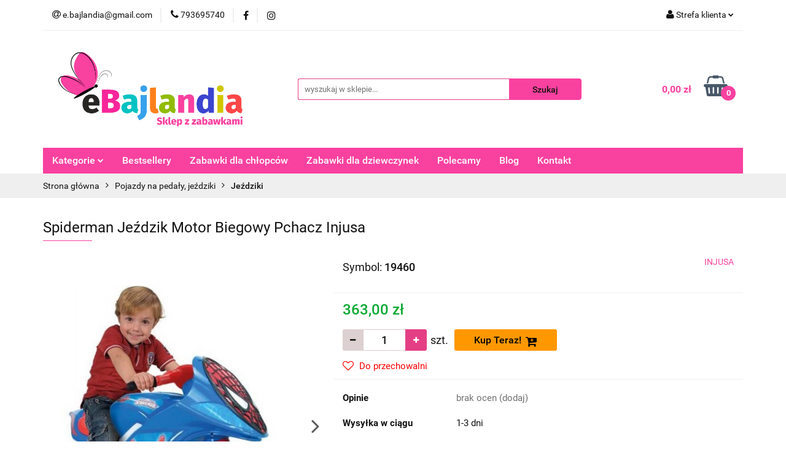

--- FILE ---
content_type: text/html; charset=utf-8
request_url: https://www.ebajlandia.pl/Spiderman-Jezdzik-Motor-Biegowy-Pchacz-Injusa-p31887
body_size: 33587
content:
<!DOCTYPE html>
<html lang="pl" currency="PLN"  class=" ">
	<head>
		<meta http-equiv="Content-Type" content="text/html; charset=UTF-8" />
		<meta name="description" content="Spiderman Jeździk Motor Biegowy Pchacz Injusa Bezpieczny i stylowy jeździk INJUSA na licencji Spider-Man Jeździk renomowanej hiszpańskiej firmy INJUSA to idealny wybór dla małych miłośników aktywnej zabawy. Dzięki szerokim kołom dziecko łatwo utrzyma równ">
		<meta name="keywords" content="Sklep, zabawki, foteliki, audi, bmw, zabawki, ogrodowe, zjeżdżalnia, dobra jakość, dla dziecka,">
					<meta name="generator" content="Sky-Shop">
						<meta name="author" content="eBajlandia - wszystko dla dziecka - działa na oprogramowaniu sklepów internetowych Sky-Shop.pl">
		<meta name="viewport" content="width=device-width, initial-scale=1.0">
		<meta name="skin_id" content="universal">
		<meta property="og:title" content="Spiderman Jeździk Motor Biegowy Pchacz Injusa &gt; Sklep internetowy z zabawkami, zabawki dla dzieci | eBajlandia">
		<meta property="og:description" content="Spiderman Jeździk Motor Biegowy Pchacz Injusa Bezpieczny i stylowy jeździk INJUSA na licencji Spider-Man Jeździk renomowanej hiszpańskiej firmy INJUSA to idealny wybór dla małych miłośników aktywnej zabawy. Dzięki szerokim kołom dziecko łatwo utrzyma równ">
					<meta property="og:image" content="https://www.ebajlandia.pl/images/ebajlandia/60000-61000/Spiderman-Jezdzik-Motor-Biegowy-Pchacz-Injusa_%5B60414%5D_568.jpg">
			<meta property="og:image:type" content="image/jpeg">
			<meta property="og:image:width" content="568">
			<meta property="og:image:height" content="568">
			<link rel="image_src" href="https://www.ebajlandia.pl/images/ebajlandia/60000-61000/Spiderman-Jezdzik-Motor-Biegowy-Pchacz-Injusa_%5B60414%5D_568.jpg">
							<link rel="shortcut icon" href="/upload/ebajlandia/favicon.png">
									<link rel="next" href="https://www.ebajlandia.pl/Spiderman-Jezdzik-Motor-Biegowy-Pchacz-Injusa-p31887/pa/2#scr">
							<link rel="canonical" href="https://www.ebajlandia.pl/Spiderman-Jezdzik-Motor-Biegowy-Pchacz-Injusa-p31887">
						<title>Spiderman Jeździk Motor Biegowy Pchacz Injusa &gt; Sklep internetowy z zabawkami, zabawki dla dzieci | eBajlandia</title>
		

				


    <script type="text/plain" data-cookiecategory="marketing">
        !function(f, b, e, v, n, t, s) {
            if (f.fbq) return;
            n = f.fbq = function() {
                n.callMethod ?
                    n.callMethod.apply(n, arguments) : n.queue.push(arguments)
            };
            if (!f._fbq) f._fbq = n;
            n.push = n;
            n.loaded = !0;
            n.version = '2.0';
            n.queue = [];
            t = b.createElement(e);
            t.async = !0;
            t.src = v;
            s = b.getElementsByTagName(e)[0];
            s.parentNode.insertBefore(t, s)
        }(window,
            document, 'script', 'https://connect.facebook.net/en_US/fbevents.js');
        fbq('init', '1018744616104995');

				fbq('track', 'PageView', {}, { eventID: 'PageView.0262171001766113049' } );
				fbq('track', 'ViewContent', {"value":363,"currency":"PLN","content_ids":[31887],"content_type":"product","content_name":"Spiderman Jeździk Motor Biegowy Pchacz Injusa"}, { eventID: 'ViewContent.0262171001766113049' } );
		    </script>
    <noscript>
        <img height="1" width="1" src="https://www.facebook.com/tr?id=1018744616104995&ev=&noscript=1">
    </noscript>

<!-- edrone -->



	
        <script>
        const getCookie = (name) => {
            const pair = document.cookie.split('; ').find(x => x.startsWith(name+'='))
            if (pair) {
                return JSON.parse(pair.split('=')[1])
            }
        }

        const ccCookie = getCookie('cc_cookie')

        window.dataLayer = window.dataLayer || [];
        function gtag(){dataLayer.push(arguments);}

        gtag('consent', 'default', {
            'ad_storage': 'denied',
            'analytics_storage': 'denied',
            'ad_user_data': 'denied',
            'ad_personalization':  'denied',
            'security_storage': 'denied',
            'personalization_storage': 'denied',
            'functionality_storage': 'denied',
            wait_for_update: 500
        });

        // --- MICROSOFT ---
        window.uetq = window.uetq || [];
        window.uetq.push('consent', 'default', {
            'ad_storage': 'denied'
        });

        if (ccCookie) {
            gtag('consent', 'update', {
                'ad_storage': ccCookie.categories.includes('marketing') ? 'granted' : 'denied',
                'analytics_storage': ccCookie.categories.includes('analytics') ? 'granted' : 'denied',
                'ad_user_data': ccCookie.categories.includes('marketing') ? 'granted' : 'denied',
                'ad_personalization':  ccCookie.categories.includes('marketing') ? 'granted' : 'denied',
                'security_storage': 'granted',
                'personalization_storage': 'granted',
                'functionality_storage': 'granted'
            });

            // --- MICROSOFT ---
            window.uetq.push('consent', 'update', {
                'ad_storage': ccCookie.categories.includes('marketing') ? 'granted' : 'denied'
            });
        }

    </script>
        <script async src="https://www.googletagmanager.com/gtag/js?id=G-VC87XGV809"></script>
    <script>
        window.dataLayer = window.dataLayer || [];
        function gtag(){dataLayer.push(arguments);}
        gtag('js', new Date());

        gtag('config', 'G-VC87XGV809');
    </script>
	
<script type="text/plain" data-cookiecategory="marketing">
    gtag('config', 'AW-664558856');
                gtag('event', 'view_item', {
            'value': parseFloat('363.00'),            'items': [{
                'id': '31887',
                'google_business_vertical': 'retail'
            }]
        });
    </script>


	<script>
		var GA_4_PRODUCTS_DATA =  [{"item_id":31887,"item_brand":"INJUSA","item_category":"Je\u017adziki"}] ;
			</script>







		<script type="text/javascript">

			function imageLoaded(element, target = "prev") {
				let siblingElement;
				if (target === "prev") {
					siblingElement = element.previousElementSibling;
				} else if (target === "link") {
					siblingElement = element.parentElement.previousElementSibling;
				}
				if (siblingElement && (siblingElement.classList.contains("fa") || siblingElement.classList.contains("icon-refresh"))) {
					siblingElement.style.display = "none";
				}
			}
			</script>

        
		<link rel="stylesheet" href="/view/new/userContent/ebajlandia/style.css?v=630">
		<!-- Google Tag Manager -->
<script>(function(w,d,s,l,i){w[l]=w[l]||[];w[l].push({'gtm.start':
new Date().getTime(),event:'gtm.js'});var f=d.getElementsByTagName(s)[0],
j=d.createElement(s),dl=l!='dataLayer'?'&l='+l:'';j.async=true;j.src=
'https://www.googletagmanager.com/gtm.js?id='+i+dl;f.parentNode.insertBefore(j,f);
})(window,document,'script','dataLayer','GTM-KZDJQW7');</script>
<!-- End Google Tag Manager -->
<script>
  window.dataLayer = window.dataLayer || [];
  function gtag(){dataLayer.push(arguments);}
  gtag('js', new Date());

gtag('config','AW-664558856', {'allow_enhanced_conversions':true});

</script>
<meta name="facebook-domain-verification" content="rbwozv8b2w2ciezu9za8fv2orl3xrv">
<style>
        .banner.mod-banner-4 .slider-img-1 {margin-top:5px;}
.slider-img-1:hover, .slider-img-2:hover {
    opacity: 0.8;
    transition: 1s;
transition-timing-function: ease-in-out;
-webkit-transform: scale(0.99);
-ms-transform: scale(0.99);
transform: scale(0.99);
}

.slider-img-1, .slider-img-2 {
    transition: 1s ease;

}


</style>
<meta name="ahrefs-site-verification" content="4f6ff6a9dd40d87dc3eb64def7cf350cab49b5e80ec79782d2b21ce35133f587">
<meta name="google-site-verification" content="32IO_kiP5j-17MKQHkzZuBqDW22QenMFdDpUVTDtim4">
<!-- Smartsupp Live Chat script -->
<script type="text/javascript">

var _smartsupp = _smartsupp || {};
_smartsupp.key = 'df3176dcc076d76c4a511b55310dcb7f60864a27';
window.smartsupp||(function(d) {
  var s,c,o=smartsupp=function(){ o._.push(arguments)};o._=[];
  s=d.getElementsByTagName('script')[0];c=d.createElement('script');
  c.type='text/javascript';c.charset='utf-8';c.async=true;
  c.src='https://www.smartsuppchat.com/loader.js?';s.parentNode.insertBefore(c,s);
})(document);





</script>


<style>
.add-to-cart.ng-scope{
background-color: #FF9800 !important;
color: #000000 !important;
padding: 16px 32px !important;
border: none !important;
font-size: 16px !important;
display: flex !important;
align-items: center !important;
justify-content: center !important;
text-align: center !important;

}
button.btn.btn-primary.btn-lg{
background-color: #FF9800 !important;
color: #000000 !important;
border: none !important;
}


button.btn.btn-primary.btn-block.ng-binding{
background-color: #f941a0 !important;
color: #000000 !important;
border: none !important;
}

button.btn.btn-primary.btn-block{
background-color: #FF9800 !important;
color: #000000 !important;
border: none !important;
}
.product-buttons {
    opacity: 1 !important;
    visibility: visible !important;
    transform: none !important;
}
.product:hover .product-buttons {
    opacity: 1 !important;
    visibility: visible !important;
    transform: none !important;
}
@media (min-width: 1200px) {
  .col-lg-ex5 {
    width: 25%;
    float: left;
  }
}

.product-actions {
  opacity: 0.85 !important;           /* lekka przezroczystość */
  visibility: visible !important;
  transform: translateY(0) !important;
  transition: opacity 0.3s ease-in-out !important;
}

/* Po najechaniu – pełna widoczność */
.product-card:hover .product-actions {
  opacity: 1 !important;
}

/* Wyłącz efekt pojawiania tylko po hoverze */
.products-list .product-card:hover .product-actions {
  opacity: 1 !important;
  visibility: visible !important;
  transform: translateY(0) !important;
}

/* Opcjonalnie – lekki cień dla czytelności */
.product-actions {
  background: rgba(255, 255, 255, 0.6); /* półprzezroczyste białe tło */
  border-radius: 8px;
  padding: 5px;
  backdrop-filter: blur(4px);
}




</style>




<script>

(function() {

    /** 
     * Sky-Shop zapisuje czas wysyłki w obiekcie produktu jako:
     * product.delivery_time
     *  
     * Potwierdzam, że w Twoim sklepie pole to jest uzupełniane automatycznie
     * na podstawie wartości „Wysyłka w ciągu” z karty produktu.
     */

    function getDeliveryTime(product) {
        return product.delivery_time ? product.delivery_time : null;
    }

    /** Zamiana tekstu (np. "24 godziny", "3 dni", "1-3 dni") na liczbę dni */
    function convertToDays(text) {
        if (!text) return 0;

        text = text.toLowerCase().trim();

        if (text.includes("godzin") || text.includes("h")) return 1;

        let digits = text.match(/\d+/g);
        if (!digits) return 0;

        if (digits.length > 1) return parseInt(digits[1]);

        return parseInt(digits[0]);
    }

    /** Czeka na załadowanie podsumowania zamówienia */
    function waitFor(selector, callback) {
        const timer = setInterval(() => {
            const el = document.querySelector(selector);
            if (el) {
                clearInterval(timer);
                callback(el);
            }
        }, 150);
    }

    waitFor(".cart-summary-content, .order-summary", function(summary) {

        const cart = window.Shop && Shop.cart ? Shop.cart : null;
        if (!cart || !cart.products) return;

        let maxDays = 0;
        let maxLabel = "";

        cart.products.forEach(product => {
            const t = getDeliveryTime(product);
            const d = convertToDays(t);

            if (d > maxDays) {
                maxDays = d;
                maxLabel = t;
            }
        });

        if (!maxLabel) return;

        const row = document.createElement("div");
        row.className = "row";
        row.style.marginTop = "10px";

        row.innerHTML = `
            <div class="col-xs-4"><strong>Czas dostawy:</strong></div>
            <div class="col-xs-8 pull-right">${maxLabel}</div>
        `;

        summary.appendChild(row);

    });

})();



</script>
		
		<script src="/view/new/scheme/public/_common/js/libs/promise/promise.min.js"></script>
		<script src="/view/new/scheme/public/_common/js/libs/jquery/jquery.min.js"></script>
		<script src="/view/new/scheme/public/_common/js/libs/angularjs/angularjs.min.js"></script>
	</head>
	<body 		  data-coupon-codes-active="1"
		  data-free-delivery-info-active="1"
		  data-generate-pdf-config="PRODUCT_AND_CART"
		  data-hide-price="0"
		  data-is-user-logged-id="0"
		  data-loyalty-points-active="0"
		  data-cart-simple-info-quantity="0"
		  data-cart-simple-info-price="0,00 zł"
		  data-base="PLN"
		  data-used="PLN|zł"
		  data-rates="'PLN':1"
		  data-decimal-hide="0"
		  data-decimal=","
		  data-thousand=" "
		   data-js-hash="17c5f1c96b"		  data-gtag-events="true" data-gtag-id="G-VC87XGV809"		  		  class="		  		  		  		  "
		  		  		  		  		  data-hurt-price-type=""
		  data-hurt-price-text=""
		  		  data-tax="23"
	>
		<!-- Google Tag Manager (noscript) -->
<noscript><iframe src="https://www.googletagmanager.com/ns.html?id=GTM-KZDJQW7"
height="0" width="0" style="display:none;visibility:hidden"></iframe></noscript>
<!-- End Google Tag Manager (noscript) -->
		
					
<!-- Google Tag Manager (noscript) -->
<noscript>
    <iframe src="https://www.googletagmanager.com/ns.html?id=G-VC87XGV809"
                  height="0" width="0" style="display:none;visibility:hidden"></iframe>
</noscript>
<!-- End Google Tag Manager (noscript) -->
		


<div id="aria-live" role="alert" aria-live="assertive" class="sr-only">&nbsp;</div>
<main class="skyshop-container" data-ng-app="SkyShopModule">
		

<div data-ng-controller="CartCtrl" data-ng-init="init({type: 'QUICK_CART', turnOffSales: 0})">
		
<md-sidenav ng-cloak md-component-id="mobile-cart" class="md-sidenav-right position-fixed" sidenav-swipe>
    <md-content layout-padding="">
        <div class="dropdown dropdown-quick-cart">
            
  <ul data-ng-if="data.cartSelected || data.hidePrice" class="quick-cart-products-wrapper products">
    <li data-ng-if="!data.cartSelected.items.length" class="quick-cart-empty-wrapper">
      <div class="quick-cart-empty-title">
        Koszyk jest pusty
      </div>
    </li>
    <li data-ng-if="data.cartSelected.items.length && item.type !== 'GRATIS_PRODUCT'" class="quick-cart-products__item" data-nosnippet data-ng-repeat="item in data.cartSelected.items track by item.id">
      <div class="container-fluid">
        <div class="row product">
          <div>
            <button data-ng-click="openProductPage(item.product)" data-ng-disabled="isApiPending">
              <img class="product-image"
                   data-ng-srcset="[{[item.product.photo.url]}] 125w"
                   sizes="(max-width: 1200px) 125px, 125px"
                   data-ng-src="[{[item.product.photo.url]}]"
                   alt="[{[item.product.name]}]"/>
            </button>
          </div>
          <div>
            <button data-ng-click="openProductPage(item.product)" data-ng-disabled="isApiPending">
              <span class="product-name" data-ng-bind="item.product.name"></span>
            </button>
            <span class="product-total">
            <span data-ng-bind="item.quantity"></span> x <span data-ng-bind-html="item.unitPriceSummary | priceFormat:''"></span>
          </span>
          </div>
          <div>
            <i class="close-shape"
               is-disabled="isApiPending"
               remove-list-item
               parent-selector-to-remove="'li'"
               collapse-animation="true"
               click="deleteCartItem(item.id)"></i>
          </div>
        </div>
      </div>
    </li>
  </ul>
  <div data-ng-if="data.cartSelected || data.hidePrice" class="quick-cart-products-actions">
    <div class="quick-cart-products-actions__summary">
      <div data-ng-if="cartFinalDiscountByFreeDelivery() || (data.cartFreeDelivery && data.cartFreeDelivery.status !== data.cartFreeDeliveryStatuses.NOT_AVAILABLE)" class="quick-cart-products-actions__summary-delivery">
        <div data-ng-if="!cartFinalDiscountByFreeDelivery()  && data.cartFreeDelivery.missingAmount > 0" class="summary-element cart-is-free-shipment">
          <span>Koszt dostawy: od 15zł<br>Do bezpłatnej dostawy brakuje:</span>
          <span data-ng-bind-html="data.cartFreeDelivery | priceFormat: ''">-,--</span>
        </div>
        <div data-ng-if="cartFinalDiscountByFreeDelivery() || data.cartFreeDelivery.missingAmount <= 0" class="summary-element free-shipment-wrapper">
          <i class="fa fa-truck"></i>
          <span class="value-upper free-shipment-info">Darmowa dostawa!</span>
        </div>
        <div>
        </div>
      </div>

      <div class="quick-cart-products-actions__summary-total-price">
        <span>Suma </span>
        <span data-ng-if="!data.hidePrice" class="value" data-ng-bind-html="data.cartSelected.priceSummary | priceFormat:'':true">0,00 zł</span>
        <span data-ng-if="data.hidePrice" class="hide-price-text"></span>
      </div>
            <div class="quick-cart-products-actions__summary-discount-info" data-ng-if="data.cartSelected.priceSummary.final.gross != data.cartSelected.priceSummary.base.gross">
        <small>Cena uwzględnia rabaty</small>
      </div>
    </div>
    <button data-ng-disabled="isApiPending" type="button" class="btn btn-primary btn-block" data-ng-click="goToCart()">
      Realizuj zamówienie
    </button>
  </div>
  <!--googleon: all-->
        </div>
    </md-content>
</md-sidenav>		<header id="header" class="mod-header-3 ">
				
<section class="mobile-search">
  <span class="title">Szukaj</span>
  <i class="close-shape"></i>
    <form method="GET" action="/category/#top">
      <div class="row">
        <div class="mobile-search-input-wrapper clearbox">
          <input class="input-field core_quickSearchAjax" type="text" name="q" product-per-page="4" value="" placeholder="wyszukaj w sklepie..." autocomplete="off"  />
          <i class="clearbox_button"></i>
                  </div>
        <div class="mobile-search-btn-wrapper">
          <input type="submit" value="Szukaj" class="btn btn-primary btn-block">
        </div>
      </div>
              
<div class="search_dropdown_inner_wrapper search-container core_quickSearchAjaxHints hidden">
  <div class="search">
    <div class="search-loading">
      <i class="fa fa-refresh fa-spin fa-3x fa-fw"></i>
    </div>
    <div class="search-information hidden">
      <span class="information"></span>
    </div>
    <table class="search-results">
      <tr class="search-result-pattern hidden" data-id="{{:id:}}">
        <td class="search-img">
          <img src="/view/new/img/transparent.png" data-src="{{:image:}}_60.jpg" alt="" />
          <a href="#{{:url:}}" class="link"></a>
        </td>
        <td class="search-info">
          <span class="title">{{:name:}}</span>
          <a href="#{{:url:}}" class="link"></a>
        </td>
        <td class="search-price">
          <span class="price-normal {{:is_discount:}}">
            <span class="core_priceFormat" data-price="{{:price:}}"></span>
          </span>
          <span class="price-special">
            <span class="core_priceFormat" data-price="{{:price_discount:}}"></span>
          </span>
          <a href="#{{:url:}}" class="link"></a>
        </td>
      </tr>
    </table>
    <div class="search-count hidden">
      Znaleziono produktów: <span class="count"></span>
    </div>
  </div>
</div>
          </form>
</section>
		<div class="header_inner_wrapper">
			
			<section class="top_bar">
				<div class="sky-container">
					<div class="top_bar_inner_wrapper">
						<div class="top_bar_item left">
							
<div class="top_bar_item_list_wrapper">
  <ul class="top_bar_item_list">
        <li data-type="email" class="top_bar_item_list_item hidden-on-mobile" id="top_bar_item_list_item_email">
                  <a href="mailto:e.bajlandia@gmail.com">
            <div class="top_bar_item_list_item_icon" id="top_bar_item_list_item_email_icon">
              <span class="helper-icon">
                <i class="fa fa-at"></i>
              </span>
            </div>
            <span class="helper-text">
              e.bajlandia@gmail.com
            </span>
          </a>
                  </li>
              <li data-type="phone" class="top_bar_item_list_item hidden-on-mobile" id="top_bar_item_list_item_phone">
                      <a href="tel:793695740">
              <div class="top_bar_item_list_item_icon" id="top_bar_item_list_item_phone_icon">
                <span class="helper-icon">
                  <i class="fa fa-phone"></i>
                </span>
              </div>
              <span class="helper-text">
                793695740
              </span>
            </a>
                </li>
                      <li data-type="social-sm_facebook" class="top_bar_item_list_item top_bar_item_list_item_social_media hidden-on-mobile" ng-non-bindable>
            <a href="https://www.facebook.com/eBajlandiapl-sklep-z-zabawkami-329673637910148/" rel="nofollow" target="_blank">
                <div class="top_bar_item_list_item_social_media">
                                    <span class="top_bar_item_list_item_social_media_icon" id="top_bar_item_list_item_social_media_icon_fb">
                    <i class="fa fa-facebook"></i>
                  </span>
                                  </div>
            </a>
        </li>
                        <li data-type="social-sm_instagram" class="top_bar_item_list_item top_bar_item_list_item_social_media hidden-on-mobile" ng-non-bindable>
            <a href="https://l.facebook.com/l.php?u=https%3A%2F%2Finstagram.com%2Fe.bajlandia%3Figshid%3D1t485rvg4iaey%26fbclid%3DIwAR0FUuGOKRGUlRgnRW2meNYzyaSAFncbvJ4afY7SMLoRdNEPaO6DCntvtfg&h=AT3725eADAbXfaarGBTFYUTNsUVjpM4UjEvoJq93BD6wEn_tnls7p0tp111gJMSM5vvN_Nv6C1bvC-CLITHJtJ-QAhM4cL8h7ce-bD4ui2gcf8kwlfAOI5_ofMYswJUEmpjD" rel="nofollow" target="_blank">
                <div class="top_bar_item_list_item_social_media">
                                    <span class="top_bar_item_list_item_social_media_icon" id="top_bar_item_list_item_social_media_icon_ig">
                    <i class="fa fa-instagram"></i>
                  </span>
                                  </div>
            </a>
        </li>
                                                                                                                                  <li id="mobile-open-contact" class="top_bar_item_list_item top_bar_item_list_item_contact hidden-on-desktop">
          <a href="#">
            <div class="top_bar_item_list_item_item_social_envelope_icon">
              <span class="helper-icon">
                <i class="fa fa-envelope"></i>
              </span>
              <span class="helper-arrow">
                <i class="fa fa-chevron-down"></i>
              </span>
            </div>
          </a>
      </li>
      </ul>
</div>						</div>
						<div class="top_bar_item right">
							
<div class="top_bar_item_list_wrapper">
    <ul class="top_bar_item_list">
                        <li class="top_bar_item_list_item user-menu">
            
  <div class="header_top_bar_social_user_icon">
    <span class="helper-icon">
      <i class="fa fa-user"></i>
    </span>
          <span class="hidden-on-mobile">
        Strefa klienta
      </span>
      <span class="helper-arrow">
        <i class="fa fa-chevron-down"></i>      </span> 
  </div>
  <div class="dropdown">
    <ul>
      <li>
        <a href="/login/">Zaloguj się</a>
      </li>
      <li>
        <a href="/register/">Zarejestruj się</a>
      </li>
            <li>
        <a href="/ticket/add/" rel="nofollow">Dodaj zgłoszenie</a>
      </li>
            <li>
        <a href="#" data-cc="c-settings" rel="nofollow">Zgody cookies</a>
      </li>
          </ul>
  </div>
        </li>
                    <li  data-ng-click="openMobileCart($event)" data-ng-mouseenter="loadMobileCart()" class="top_bar_item_list_item quick-cart  hidden-on-desktop ">
                <div class="top_bar_item_list_item_cart_icon">
                    <span class="helper-icon">
                        <i class="fa fa-shopping-basket"></i>
                    </span>
                    <span class="helper-text">
                        Koszyk
                    </span>
                    <span class="helper-text-amount">
                        <span class="helper-cart-left-bracket">(</span>
                        <span data-ng-bind="data.cartAmount">0</span>
                        <span class="helper-cart-right-bracket">)</span>
                    </span>
                    <span class="helper-arrow">
                        <i class="fa fa-chevron-down"></i>
                    </span>
                </div>
                                <div data-ng-if="data.initCartAmount" class="dropdown dropdown-quick-cart">
                    
  <ul data-ng-if="data.cartSelected || data.hidePrice" class="quick-cart-products-wrapper products">
    <li data-ng-if="!data.cartSelected.items.length" class="quick-cart-empty-wrapper">
      <div class="quick-cart-empty-title">
        Koszyk jest pusty
      </div>
    </li>
    <li data-ng-if="data.cartSelected.items.length && item.type !== 'GRATIS_PRODUCT'" class="quick-cart-products__item" data-nosnippet data-ng-repeat="item in data.cartSelected.items track by item.id">
      <div class="container-fluid">
        <div class="row product">
          <div>
            <button data-ng-click="openProductPage(item.product)" data-ng-disabled="isApiPending">
              <img class="product-image"
                   data-ng-srcset="[{[item.product.photo.url]}] 125w"
                   sizes="(max-width: 1200px) 125px, 125px"
                   data-ng-src="[{[item.product.photo.url]}]"
                   alt="[{[item.product.name]}]"/>
            </button>
          </div>
          <div>
            <button data-ng-click="openProductPage(item.product)" data-ng-disabled="isApiPending">
              <span class="product-name" data-ng-bind="item.product.name"></span>
            </button>
            <span class="product-total">
            <span data-ng-bind="item.quantity"></span> x <span data-ng-bind-html="item.unitPriceSummary | priceFormat:''"></span>
          </span>
          </div>
          <div>
            <i class="close-shape"
               is-disabled="isApiPending"
               remove-list-item
               parent-selector-to-remove="'li'"
               collapse-animation="true"
               click="deleteCartItem(item.id)"></i>
          </div>
        </div>
      </div>
    </li>
  </ul>
  <div data-ng-if="data.cartSelected || data.hidePrice" class="quick-cart-products-actions">
    <div class="quick-cart-products-actions__summary">
      <div data-ng-if="cartFinalDiscountByFreeDelivery() || (data.cartFreeDelivery && data.cartFreeDelivery.status !== data.cartFreeDeliveryStatuses.NOT_AVAILABLE)" class="quick-cart-products-actions__summary-delivery">
        <div data-ng-if="!cartFinalDiscountByFreeDelivery()  && data.cartFreeDelivery.missingAmount > 0" class="summary-element cart-is-free-shipment">
          <span>Koszt dostawy: od 15zł<br>Do bezpłatnej dostawy brakuje:</span>
          <span data-ng-bind-html="data.cartFreeDelivery | priceFormat: ''">-,--</span>
        </div>
        <div data-ng-if="cartFinalDiscountByFreeDelivery() || data.cartFreeDelivery.missingAmount <= 0" class="summary-element free-shipment-wrapper">
          <i class="fa fa-truck"></i>
          <span class="value-upper free-shipment-info">Darmowa dostawa!</span>
        </div>
        <div>
        </div>
      </div>

      <div class="quick-cart-products-actions__summary-total-price">
        <span>Suma </span>
        <span data-ng-if="!data.hidePrice" class="value" data-ng-bind-html="data.cartSelected.priceSummary | priceFormat:'':true">0,00 zł</span>
        <span data-ng-if="data.hidePrice" class="hide-price-text"></span>
      </div>
            <div class="quick-cart-products-actions__summary-discount-info" data-ng-if="data.cartSelected.priceSummary.final.gross != data.cartSelected.priceSummary.base.gross">
        <small>Cena uwzględnia rabaty</small>
      </div>
    </div>
    <button data-ng-disabled="isApiPending" type="button" class="btn btn-primary btn-block" data-ng-click="goToCart()">
      Realizuj zamówienie
    </button>
  </div>
  <!--googleon: all-->
                </div>
                            </li>
            </ul>
</div>
						</div>
					</div>
				</div>
			</section>
			<section class="header_middle_content">
				<div class="sky-container">
					<div class="header_middle_content_inner_wrapper">
						<a href="/" class="header_middle_content_logo">
							<img src="/upload/ebajlandia/logos//86447027_176042897058542_2804631300898553856_n-1-.png" data-src-old-browser="" alt=" eBajlandia - wszystko dla dziecka " />
						</a>
						<ul class="mobile-actions">
							<li id="mobile-open-search">
								<i class="fa fa-search"></i>
							</li>
							<li id="mobile-open-menu">
								<i class="fa fa-bars"></i>
							</li>
						</ul>
						<div class="header_middle_content_searchbox search-box ">
							<form method="GET" action="/category/#top">
								<div class="header_middle_content_searchbox_input_wrapper">
									<input cy-data="headerSearch" class="input-field core_quickSearchAjax" type="text" name="q" value="" placeholder="wyszukaj w sklepie..." autocomplete="off"  />
																	</div>
								<div class="header_middle_content_searchbox_button_wrapper">
									<input type="submit" value="Szukaj" class="btn btn-primary btn-block">
																		
<div class="search_dropdown_inner_wrapper search-container core_quickSearchAjaxHints hidden">
  <div class="search">
    <div class="search-loading">
      <i class="fa fa-refresh fa-spin fa-3x fa-fw"></i>
    </div>
    <div class="search-information hidden">
      <span class="information"></span>
    </div>
    <table class="search-results">
      <tr class="search-result-pattern hidden" data-id="{{:id:}}">
        <td class="search-img">
          <img src="/view/new/img/transparent.png" data-src="{{:image:}}_60.jpg" alt="" />
          <a href="#{{:url:}}" class="link"></a>
        </td>
        <td class="search-info">
          <span class="title">{{:name:}}</span>
          <a href="#{{:url:}}" class="link"></a>
        </td>
        <td class="search-price">
          <span class="price-normal {{:is_discount:}}">
            <span class="core_priceFormat" data-price="{{:price:}}"></span>
          </span>
          <span class="price-special">
            <span class="core_priceFormat" data-price="{{:price_discount:}}"></span>
          </span>
          <a href="#{{:url:}}" class="link"></a>
        </td>
      </tr>
    </table>
    <div class="search-count hidden">
      Znaleziono produktów: <span class="count"></span>
    </div>
  </div>
</div>
																	</div>
							</form>
						</div>
												
<div cy-data="headerCart" class="header_middle_content_quick_cart_wrapper quick-cart">
  <a data-ng-click="openMobileCart($event)" data-ng-mouseenter="loadMobileCart()" href="/cart/" class="header_middle_content_quick_cart" rel="nofollow">
    <div class="header_middle_content_quick_cart_price price"><span data-ng-bind-html="data.cartPriceSummary | priceFormat:'':false:'final':'0,00 zł'">0,00 zł</span></div>
    <i class="fa fa-shopping-basket"></i>
    <div class="header_middle_content_quick_cart_counter counter"><span data-ng-bind="data.cartAmount">0</span></div>
  </a>
    <div ng-cloak data-ng-if="data.initCartAmount" class="dropdown dropdown-quick-cart">
    
  <ul data-ng-if="data.cartSelected || data.hidePrice" class="quick-cart-products-wrapper products">
    <li data-ng-if="!data.cartSelected.items.length" class="quick-cart-empty-wrapper">
      <div class="quick-cart-empty-title">
        Koszyk jest pusty
      </div>
    </li>
    <li data-ng-if="data.cartSelected.items.length && item.type !== 'GRATIS_PRODUCT'" class="quick-cart-products__item" data-nosnippet data-ng-repeat="item in data.cartSelected.items track by item.id">
      <div class="container-fluid">
        <div class="row product">
          <div>
            <button data-ng-click="openProductPage(item.product)" data-ng-disabled="isApiPending">
              <img class="product-image"
                   data-ng-srcset="[{[item.product.photo.url]}] 125w"
                   sizes="(max-width: 1200px) 125px, 125px"
                   data-ng-src="[{[item.product.photo.url]}]"
                   alt="[{[item.product.name]}]"/>
            </button>
          </div>
          <div>
            <button data-ng-click="openProductPage(item.product)" data-ng-disabled="isApiPending">
              <span class="product-name" data-ng-bind="item.product.name"></span>
            </button>
            <span class="product-total">
            <span data-ng-bind="item.quantity"></span> x <span data-ng-bind-html="item.unitPriceSummary | priceFormat:''"></span>
          </span>
          </div>
          <div>
            <i class="close-shape"
               is-disabled="isApiPending"
               remove-list-item
               parent-selector-to-remove="'li'"
               collapse-animation="true"
               click="deleteCartItem(item.id)"></i>
          </div>
        </div>
      </div>
    </li>
  </ul>
  <div data-ng-if="data.cartSelected || data.hidePrice" class="quick-cart-products-actions">
    <div class="quick-cart-products-actions__summary">
      <div data-ng-if="cartFinalDiscountByFreeDelivery() || (data.cartFreeDelivery && data.cartFreeDelivery.status !== data.cartFreeDeliveryStatuses.NOT_AVAILABLE)" class="quick-cart-products-actions__summary-delivery">
        <div data-ng-if="!cartFinalDiscountByFreeDelivery()  && data.cartFreeDelivery.missingAmount > 0" class="summary-element cart-is-free-shipment">
          <span>Koszt dostawy: od 15zł<br>Do bezpłatnej dostawy brakuje:</span>
          <span data-ng-bind-html="data.cartFreeDelivery | priceFormat: ''">-,--</span>
        </div>
        <div data-ng-if="cartFinalDiscountByFreeDelivery() || data.cartFreeDelivery.missingAmount <= 0" class="summary-element free-shipment-wrapper">
          <i class="fa fa-truck"></i>
          <span class="value-upper free-shipment-info">Darmowa dostawa!</span>
        </div>
        <div>
        </div>
      </div>

      <div class="quick-cart-products-actions__summary-total-price">
        <span>Suma </span>
        <span data-ng-if="!data.hidePrice" class="value" data-ng-bind-html="data.cartSelected.priceSummary | priceFormat:'':true">0,00 zł</span>
        <span data-ng-if="data.hidePrice" class="hide-price-text"></span>
      </div>
            <div class="quick-cart-products-actions__summary-discount-info" data-ng-if="data.cartSelected.priceSummary.final.gross != data.cartSelected.priceSummary.base.gross">
        <small>Cena uwzględnia rabaty</small>
      </div>
    </div>
    <button data-ng-disabled="isApiPending" type="button" class="btn btn-primary btn-block" data-ng-click="goToCart()">
      Realizuj zamówienie
    </button>
  </div>
  <!--googleon: all-->
  </div>
  
</div>											</div>
				</div>
			</section>
			<section class="menu-wrapper">
				<div class="sky-container">
					<div class="menu menu-calculate smart-menu" data-action="inline">
						<ul class="header_bottom_content_list">
							
    <li class="header_bottom_content_list_item full-width ">
              <a class="header_bottom_content_list_item_anchor">
              Kategorie
        <span class="helper-arrow">
          <i class="fa fa-chevron-down"></i>
        </span>
      </a>
      <div class="dropdown">
        <div class="row">
                                    <div class="col-xs-12 col-sm-4 col-md-3">
                <div class="cat-title more">
                  <a href="/Pojazdy-na-akumulator-c20">Pojazdy na akumulator</a>
                </div>
                                  <ul class="header_bottom_content_list_dropdown">
                                          <li class="header_bottom_content_list_dropdown_item">
                        <a href="/Samochody-c21">Samochody</a>
                      </li>
                                          <li class="header_bottom_content_list_dropdown_item">
                        <a href="/Motocykle-c23">Motocykle</a>
                      </li>
                                          <li class="header_bottom_content_list_dropdown_item">
                        <a href="/Quady-c24">Quady</a>
                      </li>
                                          <li class="header_bottom_content_list_dropdown_item">
                        <a href="/Traktory-na-akumulator-c25">Traktory na akumulator</a>
                      </li>
                                          <li class="header_bottom_content_list_dropdown_item">
                        <a href="/Jeepy-c194">Jeepy</a>
                      </li>
                                          <li class="header_bottom_content_list_dropdown_item">
                        <a href="/Gokarty-na-akumulator-c195">Gokarty na akumulator</a>
                      </li>
                                      </ul>
                              </div>
                          <div class="col-xs-12 col-sm-4 col-md-3">
                <div class="cat-title more">
                  <a href="/Pojazdy-na-pedaly-jezdziki-c156">Pojazdy na pedały, jeździki</a>
                </div>
                                  <ul class="header_bottom_content_list_dropdown">
                                          <li class="header_bottom_content_list_dropdown_item">
                        <a href="/gokarty-na-pedaly-dla-dzieci">Gokarty</a>
                      </li>
                                          <li class="header_bottom_content_list_dropdown_item">
                        <a href="/Traktorki-c159">Traktorki</a>
                      </li>
                                          <li class="header_bottom_content_list_dropdown_item">
                        <a href="/Jezdziki-c157">Jeździki</a>
                      </li>
                                          <li class="header_bottom_content_list_dropdown_item">
                        <a href="/Pchacze-c186">Pchacze</a>
                      </li>
                                          <li class="header_bottom_content_list_dropdown_item">
                        <a href="/Hulajnogi-c160">Hulajnogi</a>
                      </li>
                                          <li class="header_bottom_content_list_dropdown_item">
                        <a href="/Rowerki-biegowe-c162">Rowerki biegowe</a>
                      </li>
                                          <li class="header_bottom_content_list_dropdown_item">
                        <a href="/Rowery-tradycyjne-c163">Rowery tradycyjne</a>
                      </li>
                                          <li class="header_bottom_content_list_dropdown_item">
                        <a href="/Rowerki-trojkolowe-c161">Rowerki trójkołowe</a>
                      </li>
                                          <li class="header_bottom_content_list_dropdown_item">
                        <a href="/Bujaki-konie-na-biegunach-c801">Bujaki, konie na biegunach</a>
                      </li>
                                      </ul>
                              </div>
                          <div class="col-xs-12 col-sm-4 col-md-3">
                <div class="cat-title more">
                  <a href="/Pojazdy-zdalnie-sterowane-c183">Pojazdy zdalnie sterowane</a>
                </div>
                                  <ul class="header_bottom_content_list_dropdown">
                                          <li class="header_bottom_content_list_dropdown_item">
                        <a href="/Ferrari-BMW-Audi-i-inne-c837">Ferrari, BMW, Audi i inne</a>
                      </li>
                                          <li class="header_bottom_content_list_dropdown_item">
                        <a href="/Pozostale-zdalnie-sterowane-c838">Pozostałe zdalnie sterowane</a>
                      </li>
                                          <li class="header_bottom_content_list_dropdown_item">
                        <a href="/Klocki-R-C-c844">Klocki R/C</a>
                      </li>
                                      </ul>
                              </div>
                          <div class="col-xs-12 col-sm-4 col-md-3">
                <div class="cat-title more">
                  <a href="/Samochody-tory-wyscigowe-c185">Samochody, tory wyścigowe</a>
                </div>
                                  <ul class="header_bottom_content_list_dropdown">
                                          <li class="header_bottom_content_list_dropdown_item">
                        <a href="/Tory-wyscigowe-c201">Tory wyścigowe</a>
                      </li>
                                          <li class="header_bottom_content_list_dropdown_item">
                        <a href="/Kolejki-Pociagi-c850">Kolejki, Pociągi</a>
                      </li>
                                          <li class="header_bottom_content_list_dropdown_item">
                        <a href="/Parkingi-c851">Parkingi</a>
                      </li>
                                          <li class="header_bottom_content_list_dropdown_item">
                        <a href="/Koparki-traktory-c847">Koparki, traktory</a>
                      </li>
                                          <li class="header_bottom_content_list_dropdown_item">
                        <a href="/Wywrotki-lawety-c848">Wywrotki, lawety</a>
                      </li>
                                          <li class="header_bottom_content_list_dropdown_item">
                        <a href="/Pojazdy-WADER-c846">Pojazdy WADER</a>
                      </li>
                                          <li class="header_bottom_content_list_dropdown_item">
                        <a href="/Pojazdy-rozne-c202">Pojazdy różne</a>
                      </li>
                                      </ul>
                              </div>
                          <div class="col-xs-12 col-sm-4 col-md-3">
                <div class="cat-title ">
                  <a href="/Maly-majsterkowicz-c178">Mały majsterkowicz</a>
                </div>
                              </div>
                          <div class="col-xs-12 col-sm-4 col-md-3">
                <div class="cat-title ">
                  <a href="/Zwierzatka-Farma-c877">Zwierzątka/Farma</a>
                </div>
                              </div>
                          <div class="col-xs-12 col-sm-4 col-md-3">
                <div class="cat-title more">
                  <a href="/Kuchnie-i-sklepiki-c165">Kuchnie i sklepiki</a>
                </div>
                                  <ul class="header_bottom_content_list_dropdown">
                                          <li class="header_bottom_content_list_dropdown_item">
                        <a href="/Kuchnie-plastikowe-c172">Kuchnie plastikowe</a>
                      </li>
                                          <li class="header_bottom_content_list_dropdown_item">
                        <a href="/Kuchnie-drewniane-c171">Kuchnie drewniane</a>
                      </li>
                                          <li class="header_bottom_content_list_dropdown_item">
                        <a href="/Sklepiki-c177">Sklepiki</a>
                      </li>
                                          <li class="header_bottom_content_list_dropdown_item">
                        <a href="/Kasy-fiskalne-c175">Kasy fiskalne</a>
                      </li>
                                          <li class="header_bottom_content_list_dropdown_item">
                        <a href="/Zabawkowe-AGD-c173">Zabawkowe AGD</a>
                      </li>
                                          <li class="header_bottom_content_list_dropdown_item">
                        <a href="/Artykuly-spozywcze-c174">Artykuły spożywcze</a>
                      </li>
                                          <li class="header_bottom_content_list_dropdown_item">
                        <a href="/Wozki-na-zakupy-c176">Wózki na zakupy</a>
                      </li>
                                      </ul>
                              </div>
                          <div class="col-xs-12 col-sm-4 col-md-3">
                <div class="cat-title more">
                  <a href="/Lalki-domki-wozki-c167">Lalki, domki, wózki</a>
                </div>
                                  <ul class="header_bottom_content_list_dropdown">
                                          <li class="header_bottom_content_list_dropdown_item">
                        <a href="/Lalki-c170">Lalki</a>
                      </li>
                                          <li class="header_bottom_content_list_dropdown_item">
                        <a href="/Domki-dla-lalek-c168">Domki dla lalek</a>
                      </li>
                                          <li class="header_bottom_content_list_dropdown_item">
                        <a href="/Wozki-dla-lalek-c169">Wózki dla lalek</a>
                      </li>
                                          <li class="header_bottom_content_list_dropdown_item">
                        <a href="/Ubranka-akcesoria-dla-lalek-c193">Ubranka, akcesoria dla lalek</a>
                      </li>
                                      </ul>
                              </div>
                          <div class="col-xs-12 col-sm-4 col-md-3">
                <div class="cat-title ">
                  <a href="/Zestawy-pieknosci-c182">Zestawy piękności</a>
                </div>
                              </div>
                          <div class="col-xs-12 col-sm-4 col-md-3">
                <div class="cat-title ">
                  <a href="/Zestawy-lekarskie-c179">Zestawy lekarskie</a>
                </div>
                              </div>
                          <div class="col-xs-12 col-sm-4 col-md-3">
                <div class="cat-title ">
                  <a href="/Instrumenty-muzyczne-c181">Instrumenty muzyczne</a>
                </div>
                              </div>
                          <div class="col-xs-12 col-sm-4 col-md-3">
                <div class="cat-title ">
                  <a href="/Zabawki-drewniane-VIGA-TOYS-c876">Zabawki drewniane VIGA TOYS</a>
                </div>
                              </div>
                          <div class="col-xs-12 col-sm-4 col-md-3">
                <div class="cat-title ">
                  <a href="/Stoly-do-gier-pilkarzyki-c839">Stoły do gier, piłkarzyki</a>
                </div>
                              </div>
                          <div class="col-xs-12 col-sm-4 col-md-3">
                <div class="cat-title ">
                  <a href="/Zabawki-Sportowe-c852">Zabawki Sportowe</a>
                </div>
                              </div>
                          <div class="col-xs-12 col-sm-4 col-md-3">
                <div class="cat-title more">
                  <a href="/Baseny-brodziki-place-zabaw-c164">Baseny, brodziki, place zabaw</a>
                </div>
                                  <ul class="header_bottom_content_list_dropdown">
                                          <li class="header_bottom_content_list_dropdown_item">
                        <a href="/Brodziki-dla-malych-dzieci-c856">Brodziki dla małych dzieci</a>
                      </li>
                                          <li class="header_bottom_content_list_dropdown_item">
                        <a href="/Dmuchane-place-zabaw-c861">Dmuchane place zabaw</a>
                      </li>
                                          <li class="header_bottom_content_list_dropdown_item">
                        <a href="/Baseny-stelazowe-BESTWAY-c857">Baseny stelażowe BESTWAY</a>
                      </li>
                                          <li class="header_bottom_content_list_dropdown_item">
                        <a href="/Baseny-stelazowe-INTEX-c858">Baseny stelażowe INTEX</a>
                      </li>
                                          <li class="header_bottom_content_list_dropdown_item">
                        <a href="/Kola-ratunkowe-materace-c860">Koła ratunkowe, materace</a>
                      </li>
                                          <li class="header_bottom_content_list_dropdown_item">
                        <a href="/Pokrywy-do-basenow-c859">Pokrywy do basenów</a>
                      </li>
                                          <li class="header_bottom_content_list_dropdown_item">
                        <a href="/Baseny-rozporowe-c864">Baseny rozporowe</a>
                      </li>
                                          <li class="header_bottom_content_list_dropdown_item">
                        <a href="/Jacuzzi-c952">Jacuzzi</a>
                      </li>
                                          <li class="header_bottom_content_list_dropdown_item">
                        <a href="/Akcesoria-do-basenow-c959">Akcesoria do basenów</a>
                      </li>
                                          <li class="header_bottom_content_list_dropdown_item">
                        <a href="/Akcesoria-do-plywania-c960">Akcesoria do pływania</a>
                      </li>
                                      </ul>
                              </div>
                          <div class="col-xs-12 col-sm-4 col-md-3">
                <div class="cat-title more">
                  <a href="/Zabawki-ogrodowe-c15">Zabawki ogrodowe</a>
                </div>
                                  <ul class="header_bottom_content_list_dropdown">
                                          <li class="header_bottom_content_list_dropdown_item">
                        <a href="/Zjezdzalnie-c16">Zjeżdżalnie</a>
                      </li>
                                          <li class="header_bottom_content_list_dropdown_item">
                        <a href="/Domki-ogrodowe-c17">Domki ogrodowe</a>
                      </li>
                                          <li class="header_bottom_content_list_dropdown_item">
                        <a href="/Piaskownice-i-akcesoria-c148">Piaskownice i akcesoria</a>
                      </li>
                                          <li class="header_bottom_content_list_dropdown_item">
                        <a href="/Hustawki-c149">Huśtawki</a>
                      </li>
                                          <li class="header_bottom_content_list_dropdown_item">
                        <a href="/Trampoliny-i-skoczki-c153">Trampoliny i skoczki</a>
                      </li>
                                          <li class="header_bottom_content_list_dropdown_item">
                        <a href="/Pozostale-c863">Pozostałe</a>
                      </li>
                                          <li class="header_bottom_content_list_dropdown_item">
                        <a href="/Place-zabaw-c192">Place zabaw</a>
                      </li>
                                      </ul>
                              </div>
                          <div class="col-xs-12 col-sm-4 col-md-3">
                <div class="cat-title more">
                  <a href="/Klocki-gry-puzzle-c184">Klocki, gry, puzzle</a>
                </div>
                                  <ul class="header_bottom_content_list_dropdown">
                                          <li class="header_bottom_content_list_dropdown_item">
                        <a href="/Klocki-konstrukcyjne-c204">Klocki konstrukcyjne</a>
                      </li>
                                          <li class="header_bottom_content_list_dropdown_item">
                        <a href="/Klocki-pozostale-c205">Klocki pozostałe</a>
                      </li>
                                          <li class="header_bottom_content_list_dropdown_item">
                        <a href="/Klocki-magnetyczne-c954">Klocki magnetyczne</a>
                      </li>
                                          <li class="header_bottom_content_list_dropdown_item">
                        <a href="/Gry-c190">Gry</a>
                      </li>
                                          <li class="header_bottom_content_list_dropdown_item">
                        <a href="/Puzzle-c191">Puzzle</a>
                      </li>
                                      </ul>
                              </div>
                          <div class="col-xs-12 col-sm-4 col-md-3">
                <div class="cat-title more">
                  <a href="/Edukacyjne-muzyczne-kreatywne-c180">Edukacyjne, muzyczne, kreatywne</a>
                </div>
                                  <ul class="header_bottom_content_list_dropdown">
                                          <li class="header_bottom_content_list_dropdown_item">
                        <a href="/Zabawki-interaktywne-c198">Zabawki interaktywne</a>
                      </li>
                                          <li class="header_bottom_content_list_dropdown_item">
                        <a href="/Stoliki-edukacyjne-c188">Stoliki edukacyjne</a>
                      </li>
                                          <li class="header_bottom_content_list_dropdown_item">
                        <a href="/Nauka-liczenia-c196">Nauka liczenia</a>
                      </li>
                                          <li class="header_bottom_content_list_dropdown_item">
                        <a href="/Nauka-pisania-c199">Nauka pisania</a>
                      </li>
                                          <li class="header_bottom_content_list_dropdown_item">
                        <a href="/Tablice-c197">Tablice</a>
                      </li>
                                          <li class="header_bottom_content_list_dropdown_item">
                        <a href="/Pozostale-c200">Pozostałe</a>
                      </li>
                                          <li class="header_bottom_content_list_dropdown_item">
                        <a href="/Skarbonki-c853">Skarbonki</a>
                      </li>
                                          <li class="header_bottom_content_list_dropdown_item">
                        <a href="/Plastyczne-i-kreatywne-c187">Plastyczne i kreatywne</a>
                      </li>
                                          <li class="header_bottom_content_list_dropdown_item">
                        <a href="/Zabawki-do-kapieli-c953">Zabawki do kąpieli</a>
                      </li>
                                      </ul>
                              </div>
                          <div class="col-xs-12 col-sm-4 col-md-3">
                <div class="cat-title more">
                  <a href="/Maty-bujaczki-chodziki-c251">Maty, bujaczki, chodziki</a>
                </div>
                                  <ul class="header_bottom_content_list_dropdown">
                                          <li class="header_bottom_content_list_dropdown_item">
                        <a href="/Maty-edukacyjne-i-kojce-c247">Maty edukacyjne i kojce</a>
                      </li>
                                          <li class="header_bottom_content_list_dropdown_item">
                        <a href="/Lezaczki-bujaczki-c246">Leżaczki, bujaczki</a>
                      </li>
                                          <li class="header_bottom_content_list_dropdown_item">
                        <a href="/Chodziki-c245">Chodziki</a>
                      </li>
                                          <li class="header_bottom_content_list_dropdown_item">
                        <a href="/Grzechotki-i-gryzaki-c252">Grzechotki i gryzaki</a>
                      </li>
                                          <li class="header_bottom_content_list_dropdown_item">
                        <a href="/Przytulaki-c253">Przytulaki</a>
                      </li>
                                      </ul>
                              </div>
                          <div class="col-xs-12 col-sm-4 col-md-3">
                <div class="cat-title ">
                  <a href="/Choinki-c855">Choinki</a>
                </div>
                              </div>
                          <div class="col-xs-12 col-sm-4 col-md-3">
                <div class="cat-title ">
                  <a href="/Pistolety-samoloty-c961">Pistolety, samoloty</a>
                </div>
                              </div>
                          <div class="col-xs-12 col-sm-4 col-md-3">
                <div class="cat-title ">
                  <a href="/Pluszaki-przytulanki-misie-c962">Pluszaki, przytulanki, misie</a>
                </div>
                              </div>
                          <div class="col-xs-12 col-sm-4 col-md-3">
                <div class="cat-title ">
                  <a href="/Wyposazenie-domu-c1213">Wyposażenie domu</a>
                </div>
                              </div>
                          <div class="col-xs-12 col-sm-4 col-md-3">
                <div class="cat-title ">
                  <a href="/Zdrowie-i-uroda-c1716">Zdrowie i uroda</a>
                </div>
                              </div>
                          <div class="col-xs-12 col-sm-4 col-md-3">
                <div class="cat-title more">
                  <a href="/Do-domu-c1417">Do domu</a>
                </div>
                                  <ul class="header_bottom_content_list_dropdown">
                                          <li class="header_bottom_content_list_dropdown_item">
                        <a href="/AGD-RTV-c1418">AGD/RTV</a>
                      </li>
                                          <li class="header_bottom_content_list_dropdown_item">
                        <a href="/Meble-c1419">Meble</a>
                      </li>
                                          <li class="header_bottom_content_list_dropdown_item">
                        <a href="/Do-lazienki-c1420">Do łazienki</a>
                      </li>
                                          <li class="header_bottom_content_list_dropdown_item">
                        <a href="/Wyposazenie-domu-c1421">Wyposażenie domu</a>
                      </li>
                                          <li class="header_bottom_content_list_dropdown_item">
                        <a href="/Trening-c1422">Trening</a>
                      </li>
                                      </ul>
                              </div>
                          <div class="col-xs-12 col-sm-4 col-md-3">
                <div class="cat-title more">
                  <a href="/Do-ogrodu-c1423">Do ogrodu</a>
                </div>
                                  <ul class="header_bottom_content_list_dropdown">
                                          <li class="header_bottom_content_list_dropdown_item">
                        <a href="/Narzedzia-ogrodowe-c1424">Narzędzia ogrodowe</a>
                      </li>
                                          <li class="header_bottom_content_list_dropdown_item">
                        <a href="/Skrzynki-pocztowe-c1425">Skrzynki pocztowe</a>
                      </li>
                                          <li class="header_bottom_content_list_dropdown_item">
                        <a href="/Meble-ogrodowe-c1426">Meble ogrodowe</a>
                      </li>
                                          <li class="header_bottom_content_list_dropdown_item">
                        <a href="/Do-grillowania-c1427">Do grillowania</a>
                      </li>
                                          <li class="header_bottom_content_list_dropdown_item">
                        <a href="/Przedluzacze-c1428">Przedłużacze</a>
                      </li>
                                          <li class="header_bottom_content_list_dropdown_item">
                        <a href="/Do-nawadniania-c1429">Do nawadniania</a>
                      </li>
                                          <li class="header_bottom_content_list_dropdown_item">
                        <a href="/Agregaty-c1431">Agregaty</a>
                      </li>
                                      </ul>
                              </div>
                          <div class="col-xs-12 col-sm-4 col-md-3">
                <div class="cat-title more">
                  <a href="/Biuro-i-firma-c1432">Biuro i firma</a>
                </div>
                                  <ul class="header_bottom_content_list_dropdown">
                                          <li class="header_bottom_content_list_dropdown_item">
                        <a href="/Sejfy-c1433">Sejfy</a>
                      </li>
                                          <li class="header_bottom_content_list_dropdown_item">
                        <a href="/Kasetki-c1434">Kasetki</a>
                      </li>
                                          <li class="header_bottom_content_list_dropdown_item">
                        <a href="/Szafki-na-klucze-c1435">Szafki na klucze</a>
                      </li>
                                          <li class="header_bottom_content_list_dropdown_item">
                        <a href="/Wozki-transportowe-c1436">Wózki transportowe</a>
                      </li>
                                          <li class="header_bottom_content_list_dropdown_item">
                        <a href="/Manekiny-c1437">Manekiny</a>
                      </li>
                                      </ul>
                              </div>
                          <div class="col-xs-12 col-sm-4 col-md-3">
                <div class="cat-title more">
                  <a href="/Turystyka-c1438">Turystyka</a>
                </div>
                                  <ul class="header_bottom_content_list_dropdown">
                                          <li class="header_bottom_content_list_dropdown_item">
                        <a href="/Zestawy-walizek-c1439">Zestawy walizek</a>
                      </li>
                                          <li class="header_bottom_content_list_dropdown_item">
                        <a href="/Stojaki-do-rowerow-c1440">Stojaki do rowerów</a>
                      </li>
                                          <li class="header_bottom_content_list_dropdown_item">
                        <a href="/Kuchenki-turystyczne-c1441">Kuchenki turystyczne</a>
                      </li>
                                          <li class="header_bottom_content_list_dropdown_item">
                        <a href="/Toalety-przenosne-c1442">Toalety przenośne</a>
                      </li>
                                          <li class="header_bottom_content_list_dropdown_item">
                        <a href="/Wozek-do-kajaka-c1443">Wózek do kajaka</a>
                      </li>
                                      </ul>
                              </div>
                          <div class="col-xs-12 col-sm-4 col-md-3">
                <div class="cat-title more">
                  <a href="/Motoryzacja-c1444">Motoryzacja</a>
                </div>
                                  <ul class="header_bottom_content_list_dropdown">
                                          <li class="header_bottom_content_list_dropdown_item">
                        <a href="/Meble-c1445">Meble</a>
                      </li>
                                          <li class="header_bottom_content_list_dropdown_item">
                        <a href="/Drazki-holownicze-c1446">Drążki holownicze</a>
                      </li>
                                          <li class="header_bottom_content_list_dropdown_item">
                        <a href="/Olejnice-i-smarownice-c1447">Olejnice i smarownice</a>
                      </li>
                                          <li class="header_bottom_content_list_dropdown_item">
                        <a href="/Blokady-parkingowe-c1448">Blokady parkingowe</a>
                      </li>
                                          <li class="header_bottom_content_list_dropdown_item">
                        <a href="/Wozki-manewrowe-c1449">Wózki manewrowe</a>
                      </li>
                                          <li class="header_bottom_content_list_dropdown_item">
                        <a href="/Polerki-i-akcesoria-do-polerowania-c1450">Polerki i akcesoria do polerowania</a>
                      </li>
                                          <li class="header_bottom_content_list_dropdown_item">
                        <a href="/Zlewarki-do-oleju-misy-c1451">Zlewarki do oleju/ misy</a>
                      </li>
                                          <li class="header_bottom_content_list_dropdown_item">
                        <a href="/Zaczepy-kulowe-c1452">Zaczepy kulowe</a>
                      </li>
                                          <li class="header_bottom_content_list_dropdown_item">
                        <a href="/Zestawy-oswietleniowe-c1453">Zestawy oświetleniowe</a>
                      </li>
                                          <li class="header_bottom_content_list_dropdown_item">
                        <a href="/Kanistry-i-lejki-c1454">Kanistry i lejki</a>
                      </li>
                                          <li class="header_bottom_content_list_dropdown_item">
                        <a href="/Kuferki-na-skuter-c1455">Kuferki na skuter</a>
                      </li>
                                          <li class="header_bottom_content_list_dropdown_item">
                        <a href="/Obsluga-kol-i-ogumienia-c1456">Obsługa kół i ogumienia</a>
                      </li>
                                          <li class="header_bottom_content_list_dropdown_item">
                        <a href="/Narzedzia-Specjalistyczne-c1457">Narzędzia Specjalistyczne</a>
                      </li>
                                          <li class="header_bottom_content_list_dropdown_item">
                        <a href="/Lakiernictwo-i-blacharstwo-c1458">Lakiernictwo i blacharstwo</a>
                      </li>
                                          <li class="header_bottom_content_list_dropdown_item">
                        <a href="/Plyny-katalityczne-c1459">Płyny katalityczne</a>
                      </li>
                                          <li class="header_bottom_content_list_dropdown_item">
                        <a href="/Akcesoria-do-przyczep-c1460">Akcesoria do przyczep</a>
                      </li>
                                          <li class="header_bottom_content_list_dropdown_item">
                        <a href="/Rampy-i-najazdy-c1461">Rampy i najazdy</a>
                      </li>
                                          <li class="header_bottom_content_list_dropdown_item">
                        <a href="/Podnosniki-i-lewarki-c1462">Podnośniki i lewarki</a>
                      </li>
                                          <li class="header_bottom_content_list_dropdown_item">
                        <a href="/Stojaki-i-uchwyty-motocyklowe-c1463">Stojaki i uchwyty motocyklowe</a>
                      </li>
                                          <li class="header_bottom_content_list_dropdown_item">
                        <a href="/Podpory-i-kobylki-c1464">Podpory i kobyłki</a>
                      </li>
                                      </ul>
                              </div>
                          <div class="col-xs-12 col-sm-4 col-md-3">
                <div class="cat-title more">
                  <a href="/Narzedzia-c1465">Narzędzia</a>
                </div>
                                  <ul class="header_bottom_content_list_dropdown">
                                          <li class="header_bottom_content_list_dropdown_item">
                        <a href="/Zestawy-narzedzi-c1466">Zestawy narzędzi</a>
                      </li>
                                          <li class="header_bottom_content_list_dropdown_item">
                        <a href="/Imadla-c1467">Imadła</a>
                      </li>
                                          <li class="header_bottom_content_list_dropdown_item">
                        <a href="/Drabiny-i-rusztowania-c1468">Drabiny i rusztowania</a>
                      </li>
                                          <li class="header_bottom_content_list_dropdown_item">
                        <a href="/Piaskarki-c1469">Piaskarki</a>
                      </li>
                                          <li class="header_bottom_content_list_dropdown_item">
                        <a href="/Kompresory-c1470">Kompresory</a>
                      </li>
                                          <li class="header_bottom_content_list_dropdown_item">
                        <a href="/Zamiatarki-c1471">Zamiatarki</a>
                      </li>
                                          <li class="header_bottom_content_list_dropdown_item">
                        <a href="/Wyciagarki-c1472">Wyciągarki</a>
                      </li>
                                          <li class="header_bottom_content_list_dropdown_item">
                        <a href="/Kobylki-c1473">Kobyłki</a>
                      </li>
                                          <li class="header_bottom_content_list_dropdown_item">
                        <a href="/Polerki-i-akcesoria-c1474">Polerki i akcesoria</a>
                      </li>
                                          <li class="header_bottom_content_list_dropdown_item">
                        <a href="/Elektro-narzedzia-c1475">Elektro-narzędzia</a>
                      </li>
                                          <li class="header_bottom_content_list_dropdown_item">
                        <a href="/Gietarki-c1476">Giętarki</a>
                      </li>
                                          <li class="header_bottom_content_list_dropdown_item">
                        <a href="/Stacje-lutownicze-c1477">Stacje lutownicze</a>
                      </li>
                                          <li class="header_bottom_content_list_dropdown_item">
                        <a href="/Pistolety-malarskie-i-akcesoria-c1478">Pistolety malarskie i akcesoria</a>
                      </li>
                                          <li class="header_bottom_content_list_dropdown_item">
                        <a href="/Tasmy-klejace-c1479">Taśmy klejące</a>
                      </li>
                                          <li class="header_bottom_content_list_dropdown_item">
                        <a href="/Narzedzia-hydrauliczne-c1480">Narzędzia hydrauliczne</a>
                      </li>
                                          <li class="header_bottom_content_list_dropdown_item">
                        <a href="/Betoniarki-c1481">Betoniarki</a>
                      </li>
                                          <li class="header_bottom_content_list_dropdown_item">
                        <a href="/Wporniki-montazowe-c1482">Wporniki montażowe</a>
                      </li>
                                          <li class="header_bottom_content_list_dropdown_item">
                        <a href="/Narzedzia-pneumatyczne-c1483">Narzędzia pneumatyczne</a>
                      </li>
                                          <li class="header_bottom_content_list_dropdown_item">
                        <a href="/Nitownice-i-nitonakretki-c1484">Nitownice i nitonakrętki</a>
                      </li>
                                          <li class="header_bottom_content_list_dropdown_item">
                        <a href="/Akcesoria-spawalnicze-i-lutownicze-c1485">Akcesoria spawalnicze i lutownicze</a>
                      </li>
                                          <li class="header_bottom_content_list_dropdown_item">
                        <a href="/Skrzynie-i-szafki-narzedziowe-c1486">Skrzynie i szafki narzędziowe</a>
                      </li>
                                          <li class="header_bottom_content_list_dropdown_item">
                        <a href="/Narzedzia-spalinowe-c1487">Narzędzia spalinowe</a>
                      </li>
                                          <li class="header_bottom_content_list_dropdown_item">
                        <a href="/Gwintowanie-c1488">Gwintowanie</a>
                      </li>
                                          <li class="header_bottom_content_list_dropdown_item">
                        <a href="/Klucze-c1489">Klucze</a>
                      </li>
                                      </ul>
                              </div>
                          <div class="col-xs-12 col-sm-4 col-md-3">
                <div class="cat-title ">
                  <a href="/JESIENNE-NOWOSCI-2025-c1717">JESIENNE NOWOŚCI 2025</a>
                </div>
                              </div>
                          <div class="col-xs-12 col-sm-4 col-md-3">
                <div class="cat-title ">
                  <a href="/Zabawki-dla-chlopcow-c1721">Zabawki dla chłopców</a>
                </div>
                              </div>
                          <div class="col-xs-12 col-sm-4 col-md-3">
                <div class="cat-title ">
                  <a href="/Zabawki-dla-dziewczynek-c1722">Zabawki dla dziewczynek</a>
                </div>
                              </div>
                              </div>
      </div>
    </li>
        
          <li class="header_bottom_content_list_dropdown_item">
      <a class="header_bottom_content_list_item_anchor" href="/category/c/bestseller" >
        Bestsellery
      </a>
    </li>
  
          <li class="header_bottom_content_list_dropdown_item">
      <a class="header_bottom_content_list_item_anchor" href="https://www.ebajlandia.pl/Zabawki-dla-chlopcow-c1721" >
        Zabawki dla chłopców
      </a>
    </li>
  
          <li class="header_bottom_content_list_dropdown_item">
      <a class="header_bottom_content_list_item_anchor" href="https://www.ebajlandia.pl/Zabawki-dla-dziewczynek-c1722" >
        Zabawki dla dziewczynek
      </a>
    </li>
  
          <li class="header_bottom_content_list_dropdown_item">
      <a class="header_bottom_content_list_item_anchor" href="/category/c/saleout" >
        Polecamy
      </a>
    </li>
  
          <li class="header_bottom_content_list_dropdown_item">
      <a class="header_bottom_content_list_item_anchor" href="/blog" >
        Blog
      </a>
    </li>
  
      
          <li class="header_bottom_content_list_dropdown_item">
      <a class="header_bottom_content_list_item_anchor" href="https://www.ebajlandia.pl/news/n/169/Kontakt" >
        Kontakt
      </a>
    </li>
  
							<li class="hamburger ">
								<a href="#">
									<i class="fa fa-bars"></i>
								</a>
								<div class="dropdown">
									<div class="row">
										<div class="col-xs-12 smart-menu">
											<ul class="hambureger-elements"></ul>
										</div>
									</div>
								</div>
							</li>
						</ul>
					</div>
				</div>
			</section>
			<section id="sticky-header" data-sticky="no">
				<div class="sky-container">
					
<div class="sticky-header__wrapper">
    <a href="/" class="sticky-header_content__logo">
        <img src="/upload/ebajlandia/logos//86447027_176042897058542_2804631300898553856_n-1-.png" data-src-old-browser="" alt=" eBajlandia - wszystko dla dziecka " />
    </a>
    <section class="sticky-header_content__menu smart-menu" data-action="inline">
         <ul class="sticky-header_content__menu_list">
            
    <li class="header_bottom_content_list_item full-width ">
              <a class="header_bottom_content_list_item_anchor">
              Kategorie
        <span class="helper-arrow">
          <i class="fa fa-chevron-down"></i>
        </span>
      </a>
      <div class="dropdown">
        <div class="row">
                                    <div class="col-xs-12 col-sm-4 col-md-3">
                <div class="cat-title more">
                  <a href="/Pojazdy-na-akumulator-c20">Pojazdy na akumulator</a>
                </div>
                                  <ul class="header_bottom_content_list_dropdown">
                                          <li class="header_bottom_content_list_dropdown_item">
                        <a href="/Samochody-c21">Samochody</a>
                      </li>
                                          <li class="header_bottom_content_list_dropdown_item">
                        <a href="/Motocykle-c23">Motocykle</a>
                      </li>
                                          <li class="header_bottom_content_list_dropdown_item">
                        <a href="/Quady-c24">Quady</a>
                      </li>
                                          <li class="header_bottom_content_list_dropdown_item">
                        <a href="/Traktory-na-akumulator-c25">Traktory na akumulator</a>
                      </li>
                                          <li class="header_bottom_content_list_dropdown_item">
                        <a href="/Jeepy-c194">Jeepy</a>
                      </li>
                                          <li class="header_bottom_content_list_dropdown_item">
                        <a href="/Gokarty-na-akumulator-c195">Gokarty na akumulator</a>
                      </li>
                                      </ul>
                              </div>
                          <div class="col-xs-12 col-sm-4 col-md-3">
                <div class="cat-title more">
                  <a href="/Pojazdy-na-pedaly-jezdziki-c156">Pojazdy na pedały, jeździki</a>
                </div>
                                  <ul class="header_bottom_content_list_dropdown">
                                          <li class="header_bottom_content_list_dropdown_item">
                        <a href="/gokarty-na-pedaly-dla-dzieci">Gokarty</a>
                      </li>
                                          <li class="header_bottom_content_list_dropdown_item">
                        <a href="/Traktorki-c159">Traktorki</a>
                      </li>
                                          <li class="header_bottom_content_list_dropdown_item">
                        <a href="/Jezdziki-c157">Jeździki</a>
                      </li>
                                          <li class="header_bottom_content_list_dropdown_item">
                        <a href="/Pchacze-c186">Pchacze</a>
                      </li>
                                          <li class="header_bottom_content_list_dropdown_item">
                        <a href="/Hulajnogi-c160">Hulajnogi</a>
                      </li>
                                          <li class="header_bottom_content_list_dropdown_item">
                        <a href="/Rowerki-biegowe-c162">Rowerki biegowe</a>
                      </li>
                                          <li class="header_bottom_content_list_dropdown_item">
                        <a href="/Rowery-tradycyjne-c163">Rowery tradycyjne</a>
                      </li>
                                          <li class="header_bottom_content_list_dropdown_item">
                        <a href="/Rowerki-trojkolowe-c161">Rowerki trójkołowe</a>
                      </li>
                                          <li class="header_bottom_content_list_dropdown_item">
                        <a href="/Bujaki-konie-na-biegunach-c801">Bujaki, konie na biegunach</a>
                      </li>
                                      </ul>
                              </div>
                          <div class="col-xs-12 col-sm-4 col-md-3">
                <div class="cat-title more">
                  <a href="/Pojazdy-zdalnie-sterowane-c183">Pojazdy zdalnie sterowane</a>
                </div>
                                  <ul class="header_bottom_content_list_dropdown">
                                          <li class="header_bottom_content_list_dropdown_item">
                        <a href="/Ferrari-BMW-Audi-i-inne-c837">Ferrari, BMW, Audi i inne</a>
                      </li>
                                          <li class="header_bottom_content_list_dropdown_item">
                        <a href="/Pozostale-zdalnie-sterowane-c838">Pozostałe zdalnie sterowane</a>
                      </li>
                                          <li class="header_bottom_content_list_dropdown_item">
                        <a href="/Klocki-R-C-c844">Klocki R/C</a>
                      </li>
                                      </ul>
                              </div>
                          <div class="col-xs-12 col-sm-4 col-md-3">
                <div class="cat-title more">
                  <a href="/Samochody-tory-wyscigowe-c185">Samochody, tory wyścigowe</a>
                </div>
                                  <ul class="header_bottom_content_list_dropdown">
                                          <li class="header_bottom_content_list_dropdown_item">
                        <a href="/Tory-wyscigowe-c201">Tory wyścigowe</a>
                      </li>
                                          <li class="header_bottom_content_list_dropdown_item">
                        <a href="/Kolejki-Pociagi-c850">Kolejki, Pociągi</a>
                      </li>
                                          <li class="header_bottom_content_list_dropdown_item">
                        <a href="/Parkingi-c851">Parkingi</a>
                      </li>
                                          <li class="header_bottom_content_list_dropdown_item">
                        <a href="/Koparki-traktory-c847">Koparki, traktory</a>
                      </li>
                                          <li class="header_bottom_content_list_dropdown_item">
                        <a href="/Wywrotki-lawety-c848">Wywrotki, lawety</a>
                      </li>
                                          <li class="header_bottom_content_list_dropdown_item">
                        <a href="/Pojazdy-WADER-c846">Pojazdy WADER</a>
                      </li>
                                          <li class="header_bottom_content_list_dropdown_item">
                        <a href="/Pojazdy-rozne-c202">Pojazdy różne</a>
                      </li>
                                      </ul>
                              </div>
                          <div class="col-xs-12 col-sm-4 col-md-3">
                <div class="cat-title ">
                  <a href="/Maly-majsterkowicz-c178">Mały majsterkowicz</a>
                </div>
                              </div>
                          <div class="col-xs-12 col-sm-4 col-md-3">
                <div class="cat-title ">
                  <a href="/Zwierzatka-Farma-c877">Zwierzątka/Farma</a>
                </div>
                              </div>
                          <div class="col-xs-12 col-sm-4 col-md-3">
                <div class="cat-title more">
                  <a href="/Kuchnie-i-sklepiki-c165">Kuchnie i sklepiki</a>
                </div>
                                  <ul class="header_bottom_content_list_dropdown">
                                          <li class="header_bottom_content_list_dropdown_item">
                        <a href="/Kuchnie-plastikowe-c172">Kuchnie plastikowe</a>
                      </li>
                                          <li class="header_bottom_content_list_dropdown_item">
                        <a href="/Kuchnie-drewniane-c171">Kuchnie drewniane</a>
                      </li>
                                          <li class="header_bottom_content_list_dropdown_item">
                        <a href="/Sklepiki-c177">Sklepiki</a>
                      </li>
                                          <li class="header_bottom_content_list_dropdown_item">
                        <a href="/Kasy-fiskalne-c175">Kasy fiskalne</a>
                      </li>
                                          <li class="header_bottom_content_list_dropdown_item">
                        <a href="/Zabawkowe-AGD-c173">Zabawkowe AGD</a>
                      </li>
                                          <li class="header_bottom_content_list_dropdown_item">
                        <a href="/Artykuly-spozywcze-c174">Artykuły spożywcze</a>
                      </li>
                                          <li class="header_bottom_content_list_dropdown_item">
                        <a href="/Wozki-na-zakupy-c176">Wózki na zakupy</a>
                      </li>
                                      </ul>
                              </div>
                          <div class="col-xs-12 col-sm-4 col-md-3">
                <div class="cat-title more">
                  <a href="/Lalki-domki-wozki-c167">Lalki, domki, wózki</a>
                </div>
                                  <ul class="header_bottom_content_list_dropdown">
                                          <li class="header_bottom_content_list_dropdown_item">
                        <a href="/Lalki-c170">Lalki</a>
                      </li>
                                          <li class="header_bottom_content_list_dropdown_item">
                        <a href="/Domki-dla-lalek-c168">Domki dla lalek</a>
                      </li>
                                          <li class="header_bottom_content_list_dropdown_item">
                        <a href="/Wozki-dla-lalek-c169">Wózki dla lalek</a>
                      </li>
                                          <li class="header_bottom_content_list_dropdown_item">
                        <a href="/Ubranka-akcesoria-dla-lalek-c193">Ubranka, akcesoria dla lalek</a>
                      </li>
                                      </ul>
                              </div>
                          <div class="col-xs-12 col-sm-4 col-md-3">
                <div class="cat-title ">
                  <a href="/Zestawy-pieknosci-c182">Zestawy piękności</a>
                </div>
                              </div>
                          <div class="col-xs-12 col-sm-4 col-md-3">
                <div class="cat-title ">
                  <a href="/Zestawy-lekarskie-c179">Zestawy lekarskie</a>
                </div>
                              </div>
                          <div class="col-xs-12 col-sm-4 col-md-3">
                <div class="cat-title ">
                  <a href="/Instrumenty-muzyczne-c181">Instrumenty muzyczne</a>
                </div>
                              </div>
                          <div class="col-xs-12 col-sm-4 col-md-3">
                <div class="cat-title ">
                  <a href="/Zabawki-drewniane-VIGA-TOYS-c876">Zabawki drewniane VIGA TOYS</a>
                </div>
                              </div>
                          <div class="col-xs-12 col-sm-4 col-md-3">
                <div class="cat-title ">
                  <a href="/Stoly-do-gier-pilkarzyki-c839">Stoły do gier, piłkarzyki</a>
                </div>
                              </div>
                          <div class="col-xs-12 col-sm-4 col-md-3">
                <div class="cat-title ">
                  <a href="/Zabawki-Sportowe-c852">Zabawki Sportowe</a>
                </div>
                              </div>
                          <div class="col-xs-12 col-sm-4 col-md-3">
                <div class="cat-title more">
                  <a href="/Baseny-brodziki-place-zabaw-c164">Baseny, brodziki, place zabaw</a>
                </div>
                                  <ul class="header_bottom_content_list_dropdown">
                                          <li class="header_bottom_content_list_dropdown_item">
                        <a href="/Brodziki-dla-malych-dzieci-c856">Brodziki dla małych dzieci</a>
                      </li>
                                          <li class="header_bottom_content_list_dropdown_item">
                        <a href="/Dmuchane-place-zabaw-c861">Dmuchane place zabaw</a>
                      </li>
                                          <li class="header_bottom_content_list_dropdown_item">
                        <a href="/Baseny-stelazowe-BESTWAY-c857">Baseny stelażowe BESTWAY</a>
                      </li>
                                          <li class="header_bottom_content_list_dropdown_item">
                        <a href="/Baseny-stelazowe-INTEX-c858">Baseny stelażowe INTEX</a>
                      </li>
                                          <li class="header_bottom_content_list_dropdown_item">
                        <a href="/Kola-ratunkowe-materace-c860">Koła ratunkowe, materace</a>
                      </li>
                                          <li class="header_bottom_content_list_dropdown_item">
                        <a href="/Pokrywy-do-basenow-c859">Pokrywy do basenów</a>
                      </li>
                                          <li class="header_bottom_content_list_dropdown_item">
                        <a href="/Baseny-rozporowe-c864">Baseny rozporowe</a>
                      </li>
                                          <li class="header_bottom_content_list_dropdown_item">
                        <a href="/Jacuzzi-c952">Jacuzzi</a>
                      </li>
                                          <li class="header_bottom_content_list_dropdown_item">
                        <a href="/Akcesoria-do-basenow-c959">Akcesoria do basenów</a>
                      </li>
                                          <li class="header_bottom_content_list_dropdown_item">
                        <a href="/Akcesoria-do-plywania-c960">Akcesoria do pływania</a>
                      </li>
                                      </ul>
                              </div>
                          <div class="col-xs-12 col-sm-4 col-md-3">
                <div class="cat-title more">
                  <a href="/Zabawki-ogrodowe-c15">Zabawki ogrodowe</a>
                </div>
                                  <ul class="header_bottom_content_list_dropdown">
                                          <li class="header_bottom_content_list_dropdown_item">
                        <a href="/Zjezdzalnie-c16">Zjeżdżalnie</a>
                      </li>
                                          <li class="header_bottom_content_list_dropdown_item">
                        <a href="/Domki-ogrodowe-c17">Domki ogrodowe</a>
                      </li>
                                          <li class="header_bottom_content_list_dropdown_item">
                        <a href="/Piaskownice-i-akcesoria-c148">Piaskownice i akcesoria</a>
                      </li>
                                          <li class="header_bottom_content_list_dropdown_item">
                        <a href="/Hustawki-c149">Huśtawki</a>
                      </li>
                                          <li class="header_bottom_content_list_dropdown_item">
                        <a href="/Trampoliny-i-skoczki-c153">Trampoliny i skoczki</a>
                      </li>
                                          <li class="header_bottom_content_list_dropdown_item">
                        <a href="/Pozostale-c863">Pozostałe</a>
                      </li>
                                          <li class="header_bottom_content_list_dropdown_item">
                        <a href="/Place-zabaw-c192">Place zabaw</a>
                      </li>
                                      </ul>
                              </div>
                          <div class="col-xs-12 col-sm-4 col-md-3">
                <div class="cat-title more">
                  <a href="/Klocki-gry-puzzle-c184">Klocki, gry, puzzle</a>
                </div>
                                  <ul class="header_bottom_content_list_dropdown">
                                          <li class="header_bottom_content_list_dropdown_item">
                        <a href="/Klocki-konstrukcyjne-c204">Klocki konstrukcyjne</a>
                      </li>
                                          <li class="header_bottom_content_list_dropdown_item">
                        <a href="/Klocki-pozostale-c205">Klocki pozostałe</a>
                      </li>
                                          <li class="header_bottom_content_list_dropdown_item">
                        <a href="/Klocki-magnetyczne-c954">Klocki magnetyczne</a>
                      </li>
                                          <li class="header_bottom_content_list_dropdown_item">
                        <a href="/Gry-c190">Gry</a>
                      </li>
                                          <li class="header_bottom_content_list_dropdown_item">
                        <a href="/Puzzle-c191">Puzzle</a>
                      </li>
                                      </ul>
                              </div>
                          <div class="col-xs-12 col-sm-4 col-md-3">
                <div class="cat-title more">
                  <a href="/Edukacyjne-muzyczne-kreatywne-c180">Edukacyjne, muzyczne, kreatywne</a>
                </div>
                                  <ul class="header_bottom_content_list_dropdown">
                                          <li class="header_bottom_content_list_dropdown_item">
                        <a href="/Zabawki-interaktywne-c198">Zabawki interaktywne</a>
                      </li>
                                          <li class="header_bottom_content_list_dropdown_item">
                        <a href="/Stoliki-edukacyjne-c188">Stoliki edukacyjne</a>
                      </li>
                                          <li class="header_bottom_content_list_dropdown_item">
                        <a href="/Nauka-liczenia-c196">Nauka liczenia</a>
                      </li>
                                          <li class="header_bottom_content_list_dropdown_item">
                        <a href="/Nauka-pisania-c199">Nauka pisania</a>
                      </li>
                                          <li class="header_bottom_content_list_dropdown_item">
                        <a href="/Tablice-c197">Tablice</a>
                      </li>
                                          <li class="header_bottom_content_list_dropdown_item">
                        <a href="/Pozostale-c200">Pozostałe</a>
                      </li>
                                          <li class="header_bottom_content_list_dropdown_item">
                        <a href="/Skarbonki-c853">Skarbonki</a>
                      </li>
                                          <li class="header_bottom_content_list_dropdown_item">
                        <a href="/Plastyczne-i-kreatywne-c187">Plastyczne i kreatywne</a>
                      </li>
                                          <li class="header_bottom_content_list_dropdown_item">
                        <a href="/Zabawki-do-kapieli-c953">Zabawki do kąpieli</a>
                      </li>
                                      </ul>
                              </div>
                          <div class="col-xs-12 col-sm-4 col-md-3">
                <div class="cat-title more">
                  <a href="/Maty-bujaczki-chodziki-c251">Maty, bujaczki, chodziki</a>
                </div>
                                  <ul class="header_bottom_content_list_dropdown">
                                          <li class="header_bottom_content_list_dropdown_item">
                        <a href="/Maty-edukacyjne-i-kojce-c247">Maty edukacyjne i kojce</a>
                      </li>
                                          <li class="header_bottom_content_list_dropdown_item">
                        <a href="/Lezaczki-bujaczki-c246">Leżaczki, bujaczki</a>
                      </li>
                                          <li class="header_bottom_content_list_dropdown_item">
                        <a href="/Chodziki-c245">Chodziki</a>
                      </li>
                                          <li class="header_bottom_content_list_dropdown_item">
                        <a href="/Grzechotki-i-gryzaki-c252">Grzechotki i gryzaki</a>
                      </li>
                                          <li class="header_bottom_content_list_dropdown_item">
                        <a href="/Przytulaki-c253">Przytulaki</a>
                      </li>
                                      </ul>
                              </div>
                          <div class="col-xs-12 col-sm-4 col-md-3">
                <div class="cat-title ">
                  <a href="/Choinki-c855">Choinki</a>
                </div>
                              </div>
                          <div class="col-xs-12 col-sm-4 col-md-3">
                <div class="cat-title ">
                  <a href="/Pistolety-samoloty-c961">Pistolety, samoloty</a>
                </div>
                              </div>
                          <div class="col-xs-12 col-sm-4 col-md-3">
                <div class="cat-title ">
                  <a href="/Pluszaki-przytulanki-misie-c962">Pluszaki, przytulanki, misie</a>
                </div>
                              </div>
                          <div class="col-xs-12 col-sm-4 col-md-3">
                <div class="cat-title ">
                  <a href="/Wyposazenie-domu-c1213">Wyposażenie domu</a>
                </div>
                              </div>
                          <div class="col-xs-12 col-sm-4 col-md-3">
                <div class="cat-title ">
                  <a href="/Zdrowie-i-uroda-c1716">Zdrowie i uroda</a>
                </div>
                              </div>
                          <div class="col-xs-12 col-sm-4 col-md-3">
                <div class="cat-title more">
                  <a href="/Do-domu-c1417">Do domu</a>
                </div>
                                  <ul class="header_bottom_content_list_dropdown">
                                          <li class="header_bottom_content_list_dropdown_item">
                        <a href="/AGD-RTV-c1418">AGD/RTV</a>
                      </li>
                                          <li class="header_bottom_content_list_dropdown_item">
                        <a href="/Meble-c1419">Meble</a>
                      </li>
                                          <li class="header_bottom_content_list_dropdown_item">
                        <a href="/Do-lazienki-c1420">Do łazienki</a>
                      </li>
                                          <li class="header_bottom_content_list_dropdown_item">
                        <a href="/Wyposazenie-domu-c1421">Wyposażenie domu</a>
                      </li>
                                          <li class="header_bottom_content_list_dropdown_item">
                        <a href="/Trening-c1422">Trening</a>
                      </li>
                                      </ul>
                              </div>
                          <div class="col-xs-12 col-sm-4 col-md-3">
                <div class="cat-title more">
                  <a href="/Do-ogrodu-c1423">Do ogrodu</a>
                </div>
                                  <ul class="header_bottom_content_list_dropdown">
                                          <li class="header_bottom_content_list_dropdown_item">
                        <a href="/Narzedzia-ogrodowe-c1424">Narzędzia ogrodowe</a>
                      </li>
                                          <li class="header_bottom_content_list_dropdown_item">
                        <a href="/Skrzynki-pocztowe-c1425">Skrzynki pocztowe</a>
                      </li>
                                          <li class="header_bottom_content_list_dropdown_item">
                        <a href="/Meble-ogrodowe-c1426">Meble ogrodowe</a>
                      </li>
                                          <li class="header_bottom_content_list_dropdown_item">
                        <a href="/Do-grillowania-c1427">Do grillowania</a>
                      </li>
                                          <li class="header_bottom_content_list_dropdown_item">
                        <a href="/Przedluzacze-c1428">Przedłużacze</a>
                      </li>
                                          <li class="header_bottom_content_list_dropdown_item">
                        <a href="/Do-nawadniania-c1429">Do nawadniania</a>
                      </li>
                                          <li class="header_bottom_content_list_dropdown_item">
                        <a href="/Agregaty-c1431">Agregaty</a>
                      </li>
                                      </ul>
                              </div>
                          <div class="col-xs-12 col-sm-4 col-md-3">
                <div class="cat-title more">
                  <a href="/Biuro-i-firma-c1432">Biuro i firma</a>
                </div>
                                  <ul class="header_bottom_content_list_dropdown">
                                          <li class="header_bottom_content_list_dropdown_item">
                        <a href="/Sejfy-c1433">Sejfy</a>
                      </li>
                                          <li class="header_bottom_content_list_dropdown_item">
                        <a href="/Kasetki-c1434">Kasetki</a>
                      </li>
                                          <li class="header_bottom_content_list_dropdown_item">
                        <a href="/Szafki-na-klucze-c1435">Szafki na klucze</a>
                      </li>
                                          <li class="header_bottom_content_list_dropdown_item">
                        <a href="/Wozki-transportowe-c1436">Wózki transportowe</a>
                      </li>
                                          <li class="header_bottom_content_list_dropdown_item">
                        <a href="/Manekiny-c1437">Manekiny</a>
                      </li>
                                      </ul>
                              </div>
                          <div class="col-xs-12 col-sm-4 col-md-3">
                <div class="cat-title more">
                  <a href="/Turystyka-c1438">Turystyka</a>
                </div>
                                  <ul class="header_bottom_content_list_dropdown">
                                          <li class="header_bottom_content_list_dropdown_item">
                        <a href="/Zestawy-walizek-c1439">Zestawy walizek</a>
                      </li>
                                          <li class="header_bottom_content_list_dropdown_item">
                        <a href="/Stojaki-do-rowerow-c1440">Stojaki do rowerów</a>
                      </li>
                                          <li class="header_bottom_content_list_dropdown_item">
                        <a href="/Kuchenki-turystyczne-c1441">Kuchenki turystyczne</a>
                      </li>
                                          <li class="header_bottom_content_list_dropdown_item">
                        <a href="/Toalety-przenosne-c1442">Toalety przenośne</a>
                      </li>
                                          <li class="header_bottom_content_list_dropdown_item">
                        <a href="/Wozek-do-kajaka-c1443">Wózek do kajaka</a>
                      </li>
                                      </ul>
                              </div>
                          <div class="col-xs-12 col-sm-4 col-md-3">
                <div class="cat-title more">
                  <a href="/Motoryzacja-c1444">Motoryzacja</a>
                </div>
                                  <ul class="header_bottom_content_list_dropdown">
                                          <li class="header_bottom_content_list_dropdown_item">
                        <a href="/Meble-c1445">Meble</a>
                      </li>
                                          <li class="header_bottom_content_list_dropdown_item">
                        <a href="/Drazki-holownicze-c1446">Drążki holownicze</a>
                      </li>
                                          <li class="header_bottom_content_list_dropdown_item">
                        <a href="/Olejnice-i-smarownice-c1447">Olejnice i smarownice</a>
                      </li>
                                          <li class="header_bottom_content_list_dropdown_item">
                        <a href="/Blokady-parkingowe-c1448">Blokady parkingowe</a>
                      </li>
                                          <li class="header_bottom_content_list_dropdown_item">
                        <a href="/Wozki-manewrowe-c1449">Wózki manewrowe</a>
                      </li>
                                          <li class="header_bottom_content_list_dropdown_item">
                        <a href="/Polerki-i-akcesoria-do-polerowania-c1450">Polerki i akcesoria do polerowania</a>
                      </li>
                                          <li class="header_bottom_content_list_dropdown_item">
                        <a href="/Zlewarki-do-oleju-misy-c1451">Zlewarki do oleju/ misy</a>
                      </li>
                                          <li class="header_bottom_content_list_dropdown_item">
                        <a href="/Zaczepy-kulowe-c1452">Zaczepy kulowe</a>
                      </li>
                                          <li class="header_bottom_content_list_dropdown_item">
                        <a href="/Zestawy-oswietleniowe-c1453">Zestawy oświetleniowe</a>
                      </li>
                                          <li class="header_bottom_content_list_dropdown_item">
                        <a href="/Kanistry-i-lejki-c1454">Kanistry i lejki</a>
                      </li>
                                          <li class="header_bottom_content_list_dropdown_item">
                        <a href="/Kuferki-na-skuter-c1455">Kuferki na skuter</a>
                      </li>
                                          <li class="header_bottom_content_list_dropdown_item">
                        <a href="/Obsluga-kol-i-ogumienia-c1456">Obsługa kół i ogumienia</a>
                      </li>
                                          <li class="header_bottom_content_list_dropdown_item">
                        <a href="/Narzedzia-Specjalistyczne-c1457">Narzędzia Specjalistyczne</a>
                      </li>
                                          <li class="header_bottom_content_list_dropdown_item">
                        <a href="/Lakiernictwo-i-blacharstwo-c1458">Lakiernictwo i blacharstwo</a>
                      </li>
                                          <li class="header_bottom_content_list_dropdown_item">
                        <a href="/Plyny-katalityczne-c1459">Płyny katalityczne</a>
                      </li>
                                          <li class="header_bottom_content_list_dropdown_item">
                        <a href="/Akcesoria-do-przyczep-c1460">Akcesoria do przyczep</a>
                      </li>
                                          <li class="header_bottom_content_list_dropdown_item">
                        <a href="/Rampy-i-najazdy-c1461">Rampy i najazdy</a>
                      </li>
                                          <li class="header_bottom_content_list_dropdown_item">
                        <a href="/Podnosniki-i-lewarki-c1462">Podnośniki i lewarki</a>
                      </li>
                                          <li class="header_bottom_content_list_dropdown_item">
                        <a href="/Stojaki-i-uchwyty-motocyklowe-c1463">Stojaki i uchwyty motocyklowe</a>
                      </li>
                                          <li class="header_bottom_content_list_dropdown_item">
                        <a href="/Podpory-i-kobylki-c1464">Podpory i kobyłki</a>
                      </li>
                                      </ul>
                              </div>
                          <div class="col-xs-12 col-sm-4 col-md-3">
                <div class="cat-title more">
                  <a href="/Narzedzia-c1465">Narzędzia</a>
                </div>
                                  <ul class="header_bottom_content_list_dropdown">
                                          <li class="header_bottom_content_list_dropdown_item">
                        <a href="/Zestawy-narzedzi-c1466">Zestawy narzędzi</a>
                      </li>
                                          <li class="header_bottom_content_list_dropdown_item">
                        <a href="/Imadla-c1467">Imadła</a>
                      </li>
                                          <li class="header_bottom_content_list_dropdown_item">
                        <a href="/Drabiny-i-rusztowania-c1468">Drabiny i rusztowania</a>
                      </li>
                                          <li class="header_bottom_content_list_dropdown_item">
                        <a href="/Piaskarki-c1469">Piaskarki</a>
                      </li>
                                          <li class="header_bottom_content_list_dropdown_item">
                        <a href="/Kompresory-c1470">Kompresory</a>
                      </li>
                                          <li class="header_bottom_content_list_dropdown_item">
                        <a href="/Zamiatarki-c1471">Zamiatarki</a>
                      </li>
                                          <li class="header_bottom_content_list_dropdown_item">
                        <a href="/Wyciagarki-c1472">Wyciągarki</a>
                      </li>
                                          <li class="header_bottom_content_list_dropdown_item">
                        <a href="/Kobylki-c1473">Kobyłki</a>
                      </li>
                                          <li class="header_bottom_content_list_dropdown_item">
                        <a href="/Polerki-i-akcesoria-c1474">Polerki i akcesoria</a>
                      </li>
                                          <li class="header_bottom_content_list_dropdown_item">
                        <a href="/Elektro-narzedzia-c1475">Elektro-narzędzia</a>
                      </li>
                                          <li class="header_bottom_content_list_dropdown_item">
                        <a href="/Gietarki-c1476">Giętarki</a>
                      </li>
                                          <li class="header_bottom_content_list_dropdown_item">
                        <a href="/Stacje-lutownicze-c1477">Stacje lutownicze</a>
                      </li>
                                          <li class="header_bottom_content_list_dropdown_item">
                        <a href="/Pistolety-malarskie-i-akcesoria-c1478">Pistolety malarskie i akcesoria</a>
                      </li>
                                          <li class="header_bottom_content_list_dropdown_item">
                        <a href="/Tasmy-klejace-c1479">Taśmy klejące</a>
                      </li>
                                          <li class="header_bottom_content_list_dropdown_item">
                        <a href="/Narzedzia-hydrauliczne-c1480">Narzędzia hydrauliczne</a>
                      </li>
                                          <li class="header_bottom_content_list_dropdown_item">
                        <a href="/Betoniarki-c1481">Betoniarki</a>
                      </li>
                                          <li class="header_bottom_content_list_dropdown_item">
                        <a href="/Wporniki-montazowe-c1482">Wporniki montażowe</a>
                      </li>
                                          <li class="header_bottom_content_list_dropdown_item">
                        <a href="/Narzedzia-pneumatyczne-c1483">Narzędzia pneumatyczne</a>
                      </li>
                                          <li class="header_bottom_content_list_dropdown_item">
                        <a href="/Nitownice-i-nitonakretki-c1484">Nitownice i nitonakrętki</a>
                      </li>
                                          <li class="header_bottom_content_list_dropdown_item">
                        <a href="/Akcesoria-spawalnicze-i-lutownicze-c1485">Akcesoria spawalnicze i lutownicze</a>
                      </li>
                                          <li class="header_bottom_content_list_dropdown_item">
                        <a href="/Skrzynie-i-szafki-narzedziowe-c1486">Skrzynie i szafki narzędziowe</a>
                      </li>
                                          <li class="header_bottom_content_list_dropdown_item">
                        <a href="/Narzedzia-spalinowe-c1487">Narzędzia spalinowe</a>
                      </li>
                                          <li class="header_bottom_content_list_dropdown_item">
                        <a href="/Gwintowanie-c1488">Gwintowanie</a>
                      </li>
                                          <li class="header_bottom_content_list_dropdown_item">
                        <a href="/Klucze-c1489">Klucze</a>
                      </li>
                                      </ul>
                              </div>
                          <div class="col-xs-12 col-sm-4 col-md-3">
                <div class="cat-title ">
                  <a href="/JESIENNE-NOWOSCI-2025-c1717">JESIENNE NOWOŚCI 2025</a>
                </div>
                              </div>
                          <div class="col-xs-12 col-sm-4 col-md-3">
                <div class="cat-title ">
                  <a href="/Zabawki-dla-chlopcow-c1721">Zabawki dla chłopców</a>
                </div>
                              </div>
                          <div class="col-xs-12 col-sm-4 col-md-3">
                <div class="cat-title ">
                  <a href="/Zabawki-dla-dziewczynek-c1722">Zabawki dla dziewczynek</a>
                </div>
                              </div>
                              </div>
      </div>
    </li>
        
          <li class="header_bottom_content_list_dropdown_item">
      <a class="header_bottom_content_list_item_anchor" href="/category/c/bestseller" >
        Bestsellery
      </a>
    </li>
  
          <li class="header_bottom_content_list_dropdown_item">
      <a class="header_bottom_content_list_item_anchor" href="https://www.ebajlandia.pl/Zabawki-dla-chlopcow-c1721" >
        Zabawki dla chłopców
      </a>
    </li>
  
          <li class="header_bottom_content_list_dropdown_item">
      <a class="header_bottom_content_list_item_anchor" href="https://www.ebajlandia.pl/Zabawki-dla-dziewczynek-c1722" >
        Zabawki dla dziewczynek
      </a>
    </li>
  
          <li class="header_bottom_content_list_dropdown_item">
      <a class="header_bottom_content_list_item_anchor" href="/category/c/saleout" >
        Polecamy
      </a>
    </li>
  
          <li class="header_bottom_content_list_dropdown_item">
      <a class="header_bottom_content_list_item_anchor" href="/blog" >
        Blog
      </a>
    </li>
  
      
          <li class="header_bottom_content_list_dropdown_item">
      <a class="header_bottom_content_list_item_anchor" href="https://www.ebajlandia.pl/news/n/169/Kontakt" >
        Kontakt
      </a>
    </li>
  
             <li class="hamburger  sticky-hamburger">
                                        <a href="#">
                                            <i class="fa fa-bars"></i>
                                        </a>
                                        <div class="dropdown">
                                            <div class="row">
                                                <div class="col-xs-12 smart-menu">
                                                    <ul class="hambureger-elements"></ul>
                                                </div>
                                            </div>
                                        </div>
                                    </li>
         </ul>
    </section>
    <section class="sticky-header_content__nav">
        
<div class="inline_nav">
    <ul class="inline_nav_list">
        <li class="inline_nav_list_item search">
            <span class="helper-icon">
                <i class="fa fa-search"></i>
            </span>
            
<div class="search_dropdown dropdown">
    <form method="GET" action="/category/#top">
        <div class="search_dropdown_inner_wrapper search-input">
            <div class="search_dropdown_input_wrapper">
                <input
                                                class="input-field core_quickSearchAjax" type="text" name="q" value="" placeholder="wyszukaj w sklepie..." autocomplete="off">
                            </div>
            <div class="search_dropdown_button_wrapper">
                <input type="submit" value="Szukaj" class="btn btn-primary btn-block">
            </div>
        </div>
                    
<div class="search_dropdown_inner_wrapper search-container core_quickSearchAjaxHints hidden">
  <div class="search">
    <div class="search-loading">
      <i class="fa fa-refresh fa-spin fa-3x fa-fw"></i>
    </div>
    <div class="search-information hidden">
      <span class="information"></span>
    </div>
    <table class="search-results">
      <tr class="search-result-pattern hidden" data-id="{{:id:}}">
        <td class="search-img">
          <img src="/view/new/img/transparent.png" data-src="{{:image:}}_60.jpg" alt="" />
          <a href="#{{:url:}}" class="link"></a>
        </td>
        <td class="search-info">
          <span class="title">{{:name:}}</span>
          <a href="#{{:url:}}" class="link"></a>
        </td>
        <td class="search-price">
          <span class="price-normal {{:is_discount:}}">
            <span class="core_priceFormat" data-price="{{:price:}}"></span>
          </span>
          <span class="price-special">
            <span class="core_priceFormat" data-price="{{:price_discount:}}"></span>
          </span>
          <a href="#{{:url:}}" class="link"></a>
        </td>
      </tr>
    </table>
    <div class="search-count hidden">
      Znaleziono produktów: <span class="count"></span>
    </div>
  </div>
</div>
            </form>
</div>
                    </li>
                        <li class="inline_nav_list_item">
            
  <div class="header_top_bar_social_user_icon">
    <span class="helper-icon">
      <i class="fa fa-user"></i>
    </span>
          </span> 
  </div>
  <div class="dropdown">
    <ul>
      <li>
        <a href="/login/">Zaloguj się</a>
      </li>
      <li>
        <a href="/register/">Zarejestruj się</a>
      </li>
            <li>
        <a href="/ticket/add/" rel="nofollow">Dodaj zgłoszenie</a>
      </li>
            <li>
        <a href="#" data-cc="c-settings" rel="nofollow">Zgody cookies</a>
      </li>
          </ul>
  </div>
        </li>
                <li ng-cloak class="inline_nav_list_item quick-cart">
            <span class="helper-icon">
                <i class="fa fa-shopping-basket"></i>
            </span>
                        <div data-ng-if="data.initCartAmount" class="dropdown dropdown-quick-cart">
                
  <ul data-ng-if="data.cartSelected || data.hidePrice" class="quick-cart-products-wrapper products">
    <li data-ng-if="!data.cartSelected.items.length" class="quick-cart-empty-wrapper">
      <div class="quick-cart-empty-title">
        Koszyk jest pusty
      </div>
    </li>
    <li data-ng-if="data.cartSelected.items.length && item.type !== 'GRATIS_PRODUCT'" class="quick-cart-products__item" data-nosnippet data-ng-repeat="item in data.cartSelected.items track by item.id">
      <div class="container-fluid">
        <div class="row product">
          <div>
            <button data-ng-click="openProductPage(item.product)" data-ng-disabled="isApiPending">
              <img class="product-image"
                   data-ng-srcset="[{[item.product.photo.url]}] 125w"
                   sizes="(max-width: 1200px) 125px, 125px"
                   data-ng-src="[{[item.product.photo.url]}]"
                   alt="[{[item.product.name]}]"/>
            </button>
          </div>
          <div>
            <button data-ng-click="openProductPage(item.product)" data-ng-disabled="isApiPending">
              <span class="product-name" data-ng-bind="item.product.name"></span>
            </button>
            <span class="product-total">
            <span data-ng-bind="item.quantity"></span> x <span data-ng-bind-html="item.unitPriceSummary | priceFormat:''"></span>
          </span>
          </div>
          <div>
            <i class="close-shape"
               is-disabled="isApiPending"
               remove-list-item
               parent-selector-to-remove="'li'"
               collapse-animation="true"
               click="deleteCartItem(item.id)"></i>
          </div>
        </div>
      </div>
    </li>
  </ul>
  <div data-ng-if="data.cartSelected || data.hidePrice" class="quick-cart-products-actions">
    <div class="quick-cart-products-actions__summary">
      <div data-ng-if="cartFinalDiscountByFreeDelivery() || (data.cartFreeDelivery && data.cartFreeDelivery.status !== data.cartFreeDeliveryStatuses.NOT_AVAILABLE)" class="quick-cart-products-actions__summary-delivery">
        <div data-ng-if="!cartFinalDiscountByFreeDelivery()  && data.cartFreeDelivery.missingAmount > 0" class="summary-element cart-is-free-shipment">
          <span>Koszt dostawy: od 15zł<br>Do bezpłatnej dostawy brakuje:</span>
          <span data-ng-bind-html="data.cartFreeDelivery | priceFormat: ''">-,--</span>
        </div>
        <div data-ng-if="cartFinalDiscountByFreeDelivery() || data.cartFreeDelivery.missingAmount <= 0" class="summary-element free-shipment-wrapper">
          <i class="fa fa-truck"></i>
          <span class="value-upper free-shipment-info">Darmowa dostawa!</span>
        </div>
        <div>
        </div>
      </div>

      <div class="quick-cart-products-actions__summary-total-price">
        <span>Suma </span>
        <span data-ng-if="!data.hidePrice" class="value" data-ng-bind-html="data.cartSelected.priceSummary | priceFormat:'':true">0,00 zł</span>
        <span data-ng-if="data.hidePrice" class="hide-price-text"></span>
      </div>
            <div class="quick-cart-products-actions__summary-discount-info" data-ng-if="data.cartSelected.priceSummary.final.gross != data.cartSelected.priceSummary.base.gross">
        <small>Cena uwzględnia rabaty</small>
      </div>
    </div>
    <button data-ng-disabled="isApiPending" type="button" class="btn btn-primary btn-block" data-ng-click="goToCart()">
      Realizuj zamówienie
    </button>
  </div>
  <!--googleon: all-->
            </div>
                    </li>
            </ul>
</div>
    </section>
</div>

				</div>
			</section>
		</div>
	</header>
</div>
		

  <section class="breadcrumbs  mod-breadcrumbs-2">
    <div class="breadcrumbs-outer full-width">
      <div class="container-fluid">
        <div class="breadcrumbs-wrapper">
          <ul>
                          <li>
                                  <a href="/">
                                <span>
                  Strona główna
                </span>
                                  </a>
                              </li>
                          <li>
                                  <a href="/Pojazdy-na-pedaly-jezdziki-c156">
                                <span>
                  Pojazdy na pedały, jeździki
                </span>
                                  </a>
                              </li>
                          <li>
                                  <a href="/Jezdziki-c157">
                                <span>
                  Jeździki
                </span>
                                  </a>
                              </li>
                      </ul>
                  </div>
      </div>
    </div>
    
<script type="application/ld+json">
  {
    "@context": "http://schema.org",
    "@type": "BreadcrumbList",
    "itemListElement": [
            {
        "@type": "ListItem",
        "position": 1,
        "item": {
          "@id": "/",
          "name": "Strona główna"
        }
      }
                  ,{
        "@type": "ListItem",
        "position": 2,
        "item": {
          "@id": "/Pojazdy-na-pedaly-jezdziki-c156",
          "name": "Pojazdy na pedały, jeździki"
        }
      }
                  ,{
        "@type": "ListItem",
        "position": 3,
        "item": {
          "@id": "/Jezdziki-c157",
          "name": "Jeździki"
        }
      }
                ]
  }
</script>
  </section>
		

<section class="product-card mod-product-card-1">
  <div class="container-fluid core_loadCard">
    <div class="row">
      <div class="col-md-12">
        <section class="heading inside to-left">
          <ul>
            <li>
              <h1 class="title">Spiderman Jeździk Motor Biegowy Pchacz Injusa</h1>
            </li>
          </ul>
        </section>
        <div class="row">
          <div class="col-xxs col-sm-5 col-md-5">
            
<section class="product-gallery">
    <div class="carousel product-img">
          <div class="item">
        <i class="fa fa-refresh fa-spin fa-3x fa-fw"></i>
        <img srcset="/images/ebajlandia/60000-61000/Spiderman-Jezdzik-Motor-Biegowy-Pchacz-Injusa_%5B60414%5D_480.jpg 480w, /images/ebajlandia/60000-61000/Spiderman-Jezdzik-Motor-Biegowy-Pchacz-Injusa_%5B60414%5D_780.jpg 780w" sizes="(max-width: 767px) 780px, 480px" src="/images/ebajlandia/60000-61000/Spiderman-Jezdzik-Motor-Biegowy-Pchacz-Injusa_%5B60414%5D_480.jpg" alt="Spiderman Jeździk Motor Biegowy Pchacz Injusa" title="Spiderman Jeździk Motor Biegowy Pchacz Injusa" class="horizontal"" />
                <img srcset="/images/ebajlandia/60000-61000/Spiderman-Jezdzik-Motor-Biegowy-Pchacz-Injusa_%5B60414%5D_480.jpg 480w, /images/ebajlandia/60000-61000/Spiderman-Jezdzik-Motor-Biegowy-Pchacz-Injusa_%5B60414%5D_780.jpg 780w" sizes="(max-width: 767px) 780px, 480px" src="/images/ebajlandia/60000-61000/Spiderman-Jezdzik-Motor-Biegowy-Pchacz-Injusa_%5B60414%5D_480.jpg" data-zoom-image="/images/ebajlandia/60000-61000/Spiderman-Jezdzik-Motor-Biegowy-Pchacz-Injusa_%5B60414%5D_1200.jpg" alt="Spiderman Jeździk Motor Biegowy Pchacz Injusa" title="Spiderman Jeździk Motor Biegowy Pchacz Injusa" class="mousetrap" />
              </div>
          <div class="item">
        <i class="fa fa-refresh fa-spin fa-3x fa-fw"></i>
        <img srcset="/images/ebajlandia/60000-61000/Spiderman-Jezdzik-Motor-Biegowy-Pchacz-Injusa_%5B60415%5D_480.jpg 480w, /images/ebajlandia/60000-61000/Spiderman-Jezdzik-Motor-Biegowy-Pchacz-Injusa_%5B60415%5D_780.jpg 780w" sizes="(max-width: 767px) 780px, 480px" data-src="/images/ebajlandia/60000-61000/Spiderman-Jezdzik-Motor-Biegowy-Pchacz-Injusa_%5B60415%5D_480.jpg" alt="Spiderman Jeździk Motor Biegowy Pchacz Injusa" title="Spiderman Jeździk Motor Biegowy Pchacz Injusa" class="owl-lazy horizontal"" />
                <img srcset="/images/ebajlandia/60000-61000/Spiderman-Jezdzik-Motor-Biegowy-Pchacz-Injusa_%5B60415%5D_480.jpg 480w, /images/ebajlandia/60000-61000/Spiderman-Jezdzik-Motor-Biegowy-Pchacz-Injusa_%5B60415%5D_780.jpg 780w" sizes="(max-width: 767px) 780px, 480px" data-src="/images/ebajlandia/60000-61000/Spiderman-Jezdzik-Motor-Biegowy-Pchacz-Injusa_%5B60415%5D_480.jpg" data-zoom-image="/images/ebajlandia/60000-61000/Spiderman-Jezdzik-Motor-Biegowy-Pchacz-Injusa_%5B60415%5D_1200.jpg" alt="Spiderman Jeździk Motor Biegowy Pchacz Injusa" title="Spiderman Jeździk Motor Biegowy Pchacz Injusa" class="mousetrap" />
              </div>
          <div class="item">
        <i class="fa fa-refresh fa-spin fa-3x fa-fw"></i>
        <img srcset="/images/ebajlandia/217000-218000/Spiderman-Jezdzik-Motor-Biegowy-Pchacz-Injusa_%5B217134%5D_480.jpg 480w, /images/ebajlandia/217000-218000/Spiderman-Jezdzik-Motor-Biegowy-Pchacz-Injusa_%5B217134%5D_780.jpg 780w" sizes="(max-width: 767px) 780px, 480px" data-src="/images/ebajlandia/217000-218000/Spiderman-Jezdzik-Motor-Biegowy-Pchacz-Injusa_%5B217134%5D_480.jpg" alt="Spiderman Jeździk Motor Biegowy Pchacz Injusa" title="Spiderman Jeździk Motor Biegowy Pchacz Injusa" class="owl-lazy horizontal"" />
                <img srcset="/images/ebajlandia/217000-218000/Spiderman-Jezdzik-Motor-Biegowy-Pchacz-Injusa_%5B217134%5D_480.jpg 480w, /images/ebajlandia/217000-218000/Spiderman-Jezdzik-Motor-Biegowy-Pchacz-Injusa_%5B217134%5D_780.jpg 780w" sizes="(max-width: 767px) 780px, 480px" data-src="/images/ebajlandia/217000-218000/Spiderman-Jezdzik-Motor-Biegowy-Pchacz-Injusa_%5B217134%5D_480.jpg" data-zoom-image="/images/ebajlandia/217000-218000/Spiderman-Jezdzik-Motor-Biegowy-Pchacz-Injusa_%5B217134%5D_1200.jpg" alt="Spiderman Jeździk Motor Biegowy Pchacz Injusa" title="Spiderman Jeździk Motor Biegowy Pchacz Injusa" class="mousetrap" />
              </div>
          <div class="item">
        <i class="fa fa-refresh fa-spin fa-3x fa-fw"></i>
        <img srcset="/images/ebajlandia/217000-218000/Spiderman-Jezdzik-Motor-Biegowy-Pchacz-Injusa_%5B217135%5D_480.jpg 480w, /images/ebajlandia/217000-218000/Spiderman-Jezdzik-Motor-Biegowy-Pchacz-Injusa_%5B217135%5D_780.jpg 780w" sizes="(max-width: 767px) 780px, 480px" data-src="/images/ebajlandia/217000-218000/Spiderman-Jezdzik-Motor-Biegowy-Pchacz-Injusa_%5B217135%5D_480.jpg" alt="Spiderman Jeździk Motor Biegowy Pchacz Injusa" title="Spiderman Jeździk Motor Biegowy Pchacz Injusa" class="owl-lazy horizontal"" />
                <img srcset="/images/ebajlandia/217000-218000/Spiderman-Jezdzik-Motor-Biegowy-Pchacz-Injusa_%5B217135%5D_480.jpg 480w, /images/ebajlandia/217000-218000/Spiderman-Jezdzik-Motor-Biegowy-Pchacz-Injusa_%5B217135%5D_780.jpg 780w" sizes="(max-width: 767px) 780px, 480px" data-src="/images/ebajlandia/217000-218000/Spiderman-Jezdzik-Motor-Biegowy-Pchacz-Injusa_%5B217135%5D_480.jpg" data-zoom-image="/images/ebajlandia/217000-218000/Spiderman-Jezdzik-Motor-Biegowy-Pchacz-Injusa_%5B217135%5D_1200.jpg" alt="Spiderman Jeździk Motor Biegowy Pchacz Injusa" title="Spiderman Jeździk Motor Biegowy Pchacz Injusa" class="mousetrap" />
              </div>
          <div class="item">
        <i class="fa fa-refresh fa-spin fa-3x fa-fw"></i>
        <img srcset="/images/ebajlandia/217000-218000/Spiderman-Jezdzik-Motor-Biegowy-Pchacz-Injusa_%5B217136%5D_480.jpg 480w, /images/ebajlandia/217000-218000/Spiderman-Jezdzik-Motor-Biegowy-Pchacz-Injusa_%5B217136%5D_780.jpg 780w" sizes="(max-width: 767px) 780px, 480px" data-src="/images/ebajlandia/217000-218000/Spiderman-Jezdzik-Motor-Biegowy-Pchacz-Injusa_%5B217136%5D_480.jpg" alt="Spiderman Jeździk Motor Biegowy Pchacz Injusa" title="Spiderman Jeździk Motor Biegowy Pchacz Injusa" class="owl-lazy horizontal"" />
                <img srcset="/images/ebajlandia/217000-218000/Spiderman-Jezdzik-Motor-Biegowy-Pchacz-Injusa_%5B217136%5D_480.jpg 480w, /images/ebajlandia/217000-218000/Spiderman-Jezdzik-Motor-Biegowy-Pchacz-Injusa_%5B217136%5D_780.jpg 780w" sizes="(max-width: 767px) 780px, 480px" data-src="/images/ebajlandia/217000-218000/Spiderman-Jezdzik-Motor-Biegowy-Pchacz-Injusa_%5B217136%5D_480.jpg" data-zoom-image="/images/ebajlandia/217000-218000/Spiderman-Jezdzik-Motor-Biegowy-Pchacz-Injusa_%5B217136%5D_1200.jpg" alt="Spiderman Jeździk Motor Biegowy Pchacz Injusa" title="Spiderman Jeździk Motor Biegowy Pchacz Injusa" class="mousetrap" />
              </div>
      </div>
      <div class="carousel product-slideshow">
              <div class="item" data-id="60414">
          <img src="/images/ebajlandia/60000-61000/Spiderman-Jezdzik-Motor-Biegowy-Pchacz-Injusa_%5B60414%5D_125.jpg" alt="Spiderman Jeździk Motor Biegowy Pchacz Injusa" title="Spiderman Jeździk Motor Biegowy Pchacz Injusa" class="vertical">
        </div>
              <div class="item" data-id="60415">
          <img src="/images/ebajlandia/60000-61000/Spiderman-Jezdzik-Motor-Biegowy-Pchacz-Injusa_%5B60415%5D_125.jpg" alt="Spiderman Jeździk Motor Biegowy Pchacz Injusa" title="Spiderman Jeździk Motor Biegowy Pchacz Injusa" class="vertical">
        </div>
              <div class="item" data-id="217134">
          <img src="/images/ebajlandia/217000-218000/Spiderman-Jezdzik-Motor-Biegowy-Pchacz-Injusa_%5B217134%5D_125.jpg" alt="Spiderman Jeździk Motor Biegowy Pchacz Injusa" title="Spiderman Jeździk Motor Biegowy Pchacz Injusa" class="vertical">
        </div>
              <div class="item" data-id="217135">
          <img src="/images/ebajlandia/217000-218000/Spiderman-Jezdzik-Motor-Biegowy-Pchacz-Injusa_%5B217135%5D_125.jpg" alt="Spiderman Jeździk Motor Biegowy Pchacz Injusa" title="Spiderman Jeździk Motor Biegowy Pchacz Injusa" class="vertical">
        </div>
              <div class="item" data-id="217136">
          <img src="/images/ebajlandia/217000-218000/Spiderman-Jezdzik-Motor-Biegowy-Pchacz-Injusa_%5B217136%5D_125.jpg" alt="Spiderman Jeździk Motor Biegowy Pchacz Injusa" title="Spiderman Jeździk Motor Biegowy Pchacz Injusa" class="vertical">
        </div>
          </div>
    <div id="product-full-gallery">
    <div class="preview">
      <div class="carousel full-product-img">
        <div class="item"></div>
      </div>
    </div>
    <div class="menu">
      <div class="close">
        <i class="close-shape"></i>
      </div>
      <div class="carousel full-product-slideshow">
        <div class="item"></div>
      </div>
    </div>
    <div class="product">
      <span></span>
    </div>
  </div>
  <div id="product-single-image">
    <div class="preview">
      <div class="carousel full-product-single-img">
      </div>
    </div>
    <div class="close-panel">
      <div class="close">
        <i class="close-shape"></i>
      </div>
    </div>
  </div>

</section>
          </div>
          <div class="col-xxs col-sm-7 col-md-7">
            
<section class="product-informations" data-id="31887">
  <div class="row">
    <div class="col-xs-6">
      <div class="pull-left">

        <div data-parameter-display="1 "class="" data-parameter-default-value="19460" data-parameter-value="symbol">
            <span class="product-symbol">Symbol:
              <strong data-display-selector>19460</strong>
            </span>
        </div>
      </div>
    </div>
    <div class="col-xs-6">
      <div class="pull-right">
                <div class="brand-logo">
          <a href="/INJUSA/pr/171" title="INJUSA">
                        <span>INJUSA</span>
                      </a>
        </div>
              </div>
    </div>
      </div>
  
  
  <div class="row">
    <div class="col-xs-12">
            <div class="product-price">
                          
                          
        <span class="price-special">
            <span class="core_priceFormat core_cardPriceSpecial" data-price="363.00" data-price-default="363.00" data-tax="23" data-price-type="|show_type">363.00</span>
        </span>

        
                <span class="hidden core_priceFormat core_cardPriceBeforeDiscount" data-price="0" data-price-default="0" data-tax="0" data-price-type="|show_type"></span>
        
        
        
      
        
      </div>
            <div class="product-add-to-cart">
                <div class="counter-field">
          <div class="row">
            <div class="col-xs-3">
              <button type="button" class="counter-decrease core_counterValueChange" data-type="decrease" disabled>
                <i class="fa fa-minus"></i>
              </button>
            </div>


            <div class="col-xs-6">
              <input class="core_counterValue"
              data-productAmountStatus="deny"
              autocomplete="off"
              -real-min="1"
              value="1"
              data-tick="1"
              data-boxamount="0"
              data-boxrestrict="1"
              data-boxrestrict-whole="false"
              data-min="1"
              data-max="6"
              placeholder="Ilość" />
            </div>
            <div class="col-xs-3">
              <button type="button" class="counter-increase core_counterValueChange" data-type="increase">
                <i class="fa fa-plus"></i>
              </button>
            </div>
          </div>
        </div>
                <span class="units">szt.</span>
                <button type="button" data-ng-controller="ProductCtrl" data-ng-click="addToCart($event)" class="add-to-cart" data-product-id="31887" ng-disabled="isApiPending" data-redirect="1">
          Kup Teraz! <i class="fa fa-cart-plus"></i>
        </button>
                                      <a href="#" class="add-to-store core_addToStore" data-product-id="31887">
              <i class="fa fa-heart-o"></i> <span>Do przechowalni</span>
            </a>
                        </div>
          </div>
  </div>

  
  
  
      
  
          <div class="row z-index-2">
      <div class="col-xxs">
        <table class="product-parameters">

                      <tr>
              <td>
                <span class="parameter-name">Opinie</span>
              </td>
              <td>
              <span class="text-field">
                <div class="average-product-rating average-product-rating-link" id="average-product-rating-link">
                                      <span class="average-rating-text">brak ocen
                                              <span class="average-rating-text-add text-lowercase">
                          (Dodaj)
                        </span>
                                          </span>
                                  </div>
              </span>
            </td>
          </tr>
      
                                <tr>
          <td>
            <span class="parameter-name">Wysyłka w ciągu</span>
          </td>
          <td>
            <span class="text-field">1-3 dni</span>
          </td>
        </tr>
                                <tr>
          <td>
            <span class="parameter-name">Cena przesyłki</span>
          </td>
          <td>
                    <span class="text-field z-index-2">
                                              <span class="core_priceFormat" data-price="15" data-tax="23" data-price-type="brutto|show_type">15</span>
                        <div class="help-icon">
                          <i class="fa fa-question"></i>
                          <div class="help-icon-wrapper" data-parent="tr">
                            <table class="deliveries-methods">
                              <tbody>
                                                                  <tr>
                                    <td>Kurier</td>
                                    <td>
                                      <strong>
                                        <span class="core_priceFormat" data-price="15" data-tax="23" data-price-type="brutto|show_type">15</span>
                                      </strong>
                                                                          </td>
                                  </tr>
                                                                  <tr>
                                    <td>Kurier (Pobranie)</td>
                                    <td>
                                      <strong>
                                        <span class="core_priceFormat" data-price="20" data-tax="23" data-price-type="brutto|show_type">20</span>
                                      </strong>
                                                                          </td>
                                  </tr>
                                                              </tbody>
                            </table>
                          </div>
                        </div>
                                          </span>
          </td>
        </tr>
                                <tr>
          <td>
            <span class="parameter-name">Dostępność</span>
          </td>
          <td>
            <span class="text-field">
                <span class="" data-parameter-default-value="Średnia ilość" data-parameter-value="availability_amount_text">
                  Średnia ilość
                </span>
                <img data-parameter-default-value="" data-parameter-value="availability_img" src="" />
                <span class="hidden" data-parameter-default-value="6" data-parameter-value="availability_amount_number">6</span>
                <span class="hidden" data-parameter-value="availability_unit">
                                      szt.
                                  </span>
            </span>
          </td>
        </tr>
                        <tr>
          <td>
            <span class="parameter-name">Waga</span>
          </td>
          <td>
            <span class="text-field">11.9 kg</span>
          </td>
        </tr>
        
      </table>
    </div>
  </div>
      <div class="row">
    <div class="col-xxs">
      <button type="button" class="btn btn-primary core_askQuestionOpenPopup" data-product-id="31887">Zapytaj o produkt</button>
    </div>
  </div>
      <div class="row">
    <div class="col-xxs">
      <form method="GET" action="#" target="_blank">
        <button type="submit" class="text-field-button" name="pdf"><i class="fa fa-file-pdf-o"></i> Pobierz produkt do PDF</button>
      </form>
    </div>
  </div>
    <div class="row product-parameters-row ">
    <div class="col-xxs">
      <table class="product-parameters">
                <tr data-parameter-display="0" class="hidden" data-parameter-default-value="" data-parameter-value="barcode">
          <td>
            <span class="parameter-name">Kod kreskowy</span>
          </td>
          <td>
            <span data-display-selector class="text-field"></span>
          </td>
        </tr>
                <tr data-parameter-display="0" class="hidden" data-parameter-default-value="8410964194608" data-parameter-value="ean">
          <td>
            <span class="parameter-name">EAN</span>
          </td>
          <td>
            <span data-display-selector class="text-field">8410964194608</span>
          </td>
        </tr>
                      </table>
    </div>
  </div>
      <div class="row">
    <div class="col-xxs">
      <p class="product-additional-text">
        Zamówienie telefoniczne: 793695740
      </p>
    </div>
  </div>
        <div class="row">
    <div class="col-xxs">
      <table class="product-parameters">
        <tr>
          <td>
            <span class="parameter-name">Chcesz zamówić telefonicznie? <br>Zadzwoń lub zostaw numer</span>
          </td>
          <td>
            <input class="input-field" data-product-id="31887" type="text" value="" name="phone_number_box" placeholder="Podaj numer tel.  Oddzwonimy!" />
            <button type="button" class="send-phone core_sendPhone">Wyślij</button>
          </td>
        </tr>
      </table>
    </div>
  </div>
  </section>
          </div>
        </div>
      </div>
            <div class="clearfix"></div>
      <div class="col-md-12">
        
<section class="product-tabs" id="product-tabs">
  <section class="heading inside">
    <ul class="nav">
      <li class="active" data-rel-tab="description">
        <span class="title">Opis</span>
      </li>
              <li data-rel-tab="params">
          <span class="title">Parametry</span>
        </li>
                                                        <li data-rel-tab="comments">
          <span class="title">Opinie i oceny (0)</span>
        </li>
                    <li data-rel-tab="asq-question">
          <span class="title">Zapytaj o produkt</span>
        </li>
          </ul>
  </section>
  <div class="tab" data-tab="description">
    <div class="tab-content">
      
<p class="def"><strong class="def">Bezpieczny i stylowy jeździk INJUSA na licencji Spider-Man </strong>Jeździk renomowanej hiszpańskiej firmy<strong class="def"> INJUSA</strong> to idealny wybór dla małych miłośników aktywnej zabawy. Dzięki szerokim kołom dziecko łatwo utrzyma równowagę, a ergonomiczne, profilowane siedzisko oraz wygodna kierownica ze skrętnym przednim kołem zapewniają komfortową i bezpieczną jazdę. Wykonany z trwałego tworzywa, doskonale sprawdzi się zarówno w domu, jak i w salach zabaw oraz przedszkolach.</p>
<p class="def"></p>
<p class="def"><strong class="def">Charakterystyka:</strong></p>
<ul class="def">
 <li class="def">- Licencja <strong class="def">Spider-Man </strong>- atrakcyjny design inspirowany ulubionym superbohaterem</li>
 <li class="def"><strong class="def">- Stabilna konstrukcja </strong>-<strong class="def"> szerokie koła</strong> ułatwiają utrzymanie równowagi</li>
 <li class="def"><strong class="def">- Komfort i bezpieczeństwo</strong> - ergonomiczne <strong class="def">siedzisko i łatwe prowadzenie</strong></li>
 <li class="def"><strong class="def">- Rozwój motoryki </strong>- wspomaga <strong class="def">naukę koordynacji i równowagi</strong></li>
 <li class="def"><strong class="def">- Wytrzymałość</strong> - maksymalne <strong class="def">obciążenie do 30 kg</strong></li>
 <li class="def">- Dla dzieci <strong class="def">od 3 roku życia</strong></li>
 <li class="def"><strong class="def">- Idealny na prezent.</strong></li>
 <li class="def"><strong class="def">- Wysokość siedzenia:</strong> 41 (cm)</li>
 <li class="def">- <strong class="def">Rozmiar kół:</strong> 12 (cali)</li>
</ul>

    </div>
  </div>
      <div class="tab tab-hidden" data-tab="params">
      <div class="tab-content">
        <section class="product-informations">
          <div class="product-parameters">

            
                                                        <div class="product-parameter-row">
                <div class="product-parameter-name">
                  <span class="parameter-name">Ciche koła: </span>
                </div>
                <div class="product-parameter-details">
                  
<span class="text-field">
  Nie</span>
                </div>
              </div>
                                                        <div class="product-parameter-row">
                <div class="product-parameter-name">
                  <span class="parameter-name">Dopuszczalne obciążenie: </span>
                </div>
                <div class="product-parameter-details">
                  
<span class="text-field">
  do 30 kg</span>
                </div>
              </div>
                                                        <div class="product-parameter-row">
                <div class="product-parameter-name">
                  <span class="parameter-name">Pompowane koła: </span>
                </div>
                <div class="product-parameter-details">
                  
<span class="text-field">
  Nie</span>
                </div>
              </div>
                                                        <div class="product-parameter-row">
                <div class="product-parameter-name">
                  <span class="parameter-name">Produkt wprowadzony do obrotu na terenie UE przed 13.12.2024: </span>
                </div>
                <div class="product-parameter-details">
                  
<span class="text-field">
  Tak</span>
                </div>
              </div>
                                                        <div class="product-parameter-row">
                <div class="product-parameter-name">
                  <span class="parameter-name">Waga: </span>
                </div>
                <div class="product-parameter-details">
                  
<span class="text-field">
  11,9 kg</span>
                </div>
              </div>
                                                        <div class="product-parameter-row">
                <div class="product-parameter-name">
                  <span class="parameter-name">Wiek: </span>
                </div>
                <div class="product-parameter-details">
                  
<span class="text-field">
  od 3 lat</span>
                </div>
              </div>
                                                        <div class="product-parameter-row">
                <div class="product-parameter-name">
                  <span class="parameter-name">Wymiary opakowania: </span>
                </div>
                <div class="product-parameter-details">
                  
<span class="text-field">
  100,3 x 60,3 x 61,7 cm</span>
                </div>
              </div>
                                                        <div class="product-parameter-row">
                <div class="product-parameter-name">
                  <span class="parameter-name">Wymiary produktu: </span>
                </div>
                <div class="product-parameter-details">
                  
<span class="text-field">
  66 x 44 x 33 cm</span>
                </div>
              </div>
                                        
          </div>
        </section>
      </div>
    </div>
                    <div class="tab tab-hidden" data-tab="comments">
      <div class="tab-content">
        <section class="product-opinions">
          <div class="row">
            <div class="col-xs-12">
                              <strong class="no-opinions">Nie ma jeszcze komentarzy ani ocen dla tego produktu.</strong>
                          </div>
                      </div>
        </section>
      </div>
    </div>
        <div class="tab tab-hidden" data-tab="asq-question">
      <div class="tab-content">
        <section class="product-opinions">
          <form method="POST" action="#">
            <div class="col-xs-12">
              <table class="product-add-opinion">
                <tbody>
                  <tr>
                    <td>
                      <span class="parameter-name">Podpis</span>
                    </td>
                    <td>
                      <input class="input-field" type="text" value="" placeholder="" name="username" data-valid="required"  />
                    </td>
                  </tr>
                  <tr>
                    <td>
                      <span class="parameter-name">E-mail</span>
                    </td>
                    <td>
                      <input class="input-field" type="text" value="" placeholder="" name="email" data-valid="required|email" />
                      <input class="input-field" type="text" value="" placeholder="E-mail" name="email_confirm" style="position: absolute; left: -9999px;" autocomplete="off">
                    </td>
                  </tr>
                  <tr>
                    <td>
                      <span class="parameter-name">Zapytaj o produkt</span>
                    </td>
                    <td>
                      <textarea class="textarea-field" rows="4" name="text" data-valid="required"></textarea>
                    </td>
                  </tr>
                </tbody>
              </table>
            </div>
            <div class="col-xs-12 mar-bot-25">
              <button type="button" class="btn btn-primary btn-lg btn-opinion-add core_askQuestion" data-product-id="31887">Wyślij</button>
            </div>
          </form>
        </section>
      </div>
    </div>
  </section>
      </div>
    </div>
  </div>
      <img src="/stat_add_visit/?ajax=1&amp;prod_id=31887&amp;rand=4588269_2" rel="nofollow" alt="" style="position:fixed;">
    
<script type="application/ld+json">
  {
    "@context": "http://schema.org",
    "@type": "Product",
      "description": "",
            "name": "Spiderman Jeździk Motor Biegowy Pchacz Injusa",
                                    "category": "Jeździki",            "brand": {
          "@type": "Brand",
          "name": "INJUSA"
      },
    "image": "/images/ebajlandia/60000-61000/Spiderman-Jezdzik-Motor-Biegowy-Pchacz-Injusa_%5B60414%5D_1200.jpg",
    "gtin13": "8410964194608",    "offers": {
      "@type": "Offer",
      "availability": "http://schema.org/InStock",
      "price": "363.00",
      "priceCurrency": "PLN"
    }
        }
</script>
      
<script>
    let categories = [];
    categories.push('Jeździki');
    var cardProductPageObject = {
        name: 'Spiderman Jeździk Motor Biegowy Pchacz Injusa',
        id: 31887,
        price: 363.00,
        amount: 6,
                    item_brand: 'INJUSA',
                            item_category : categories.toString()
            }

    window.addEventListener("load", () => {
        gtagEvent('view_item', {
            value: cardProductPageObject.price,
            item: [cardProductPageObject]
        });
    });
</script>  </section>

		

<section class="products-slider mod-products-slider-1">
    <div class="container-fluid">
        <section class="heading inside">
            <ul class="">
                                <li class="">
            <span class="title">
                                                                                    Produkty podobne                                        </span>
                </li>
                            </ul>
        </section>
                <div class="tab carousel products-slider-carousel-1 " data-tab="1"
             data-carousel-name="productsSliderCarousel1"
             data-timeout="3000">
                                    <div class="item">
                
<figure class="product-tile">
  <div class="product-img showcase-next-photo-fade">
    <i class="fa fa-refresh fa-spin fa-3x fa-fw"></i>
    <a href="/Jezdzik-Autko-dla-Dziecka-J2-ROZOWY-chodzik-muzyka-klakson-swiatla-p57470" title="Jeździk Autko dla Dziecka J2 RÓŻOWY - chodzik, muzyka, klakson, światła" rel="nofollow">
      <img srcset="/images/ebajlandia/208000-209000/Jezdzik-J2-Rozowy-Jezdzik-chodzik-muzyka-klakson-swiatla_%5B208874%5D_260.jpg 260w, /images/ebajlandia/208000-209000/Jezdzik-J2-Rozowy-Jezdzik-chodzik-muzyka-klakson-swiatla_%5B208874%5D_480.jpg 480w" sizes="(max-width: 1200px) 480px, 260px" src="/images/ebajlandia/208000-209000/Jezdzik-J2-Rozowy-Jezdzik-chodzik-muzyka-klakson-swiatla_%5B208874%5D_260.jpg" alt="Jeździk Autko dla Dziecka J2 RÓŻOWY - chodzik, muzyka, klakson, światła" class="product-main-img   horizontal " onLoad="imageLoaded(this,'link')">                </a>
    <div cy-data="productActions" class="product-actions ">
      





      <div class="row">
                <div class=" col-xs-4 ">
          <a href="/Jezdzik-Autko-dla-Dziecka-J2-ROZOWY-chodzik-muzyka-klakson-swiatla-p57470" rel="nofollow">
            <i class="fa fa-eye"></i>
          </a>
        </div>


                              <div class="col-xs-4">
                                                <a href="#" class="core_addToStore" data-product-id="57470">
                    <i class="fa fa-heart-o"></i>
                  </a>
                                          </div>
                    
                            <div class="col-xs-4">
            <a href="#" data-ng-controller="ProductCtrl" data-ng-click="addToCart($event)" data-ng-disabled="isApiPending" data-min="1" data-amount="63" data-product-id="57470" data-redirect="1">
              <i class="fa fa-shopping-basket"></i>
            </a>
          </div>
                  
              </div>

    </div>
  </div>
  <div class="product-desc">

          <div class="product-name">
        <a href="/Jezdzik-Autko-dla-Dziecka-J2-ROZOWY-chodzik-muzyka-klakson-swiatla-p57470" title="Jeździk Autko dla Dziecka J2 RÓŻOWY - chodzik, muzyka, klakson, światła">
          <span>Jeździk Autko dla Dziecka J2 RÓŻOWY - chodzik, muzyka, klakson, światła</span>
        </a>
      </div>
    
    
    <div class="product-price">
              <span class="price-normal discount">
          <span class="core_priceFormat" data-price="129.00" data-tax="23" data-price-type="">129.00</span>
        </span>
                                          <span class="price-discount-percent">-16%</span>
                        <br>
            <span class="price-special ">
        <span class="core_priceFormat" data-price="109.00" data-tax="23" data-price-type="|show_type">109.00</span>
      </span>

      
          </div>
  </div>
</figure>
            </div>
                                                <div class="item">
                
<figure class="product-tile">
  <div class="product-img showcase-next-photo-fade">
    <i class="fa fa-refresh fa-spin fa-3x fa-fw"></i>
    <a href="/Pchacz-J4-bialy-Pchacz-Jezdzik-chodzik-muzyka-klakson-p57528" title="Pchacz J4 biały Pchacz Jeździk, chodzik, muzyka, klakson" rel="nofollow">
      <img srcset="/images/ebajlandia/208000-209000/Pchacz-J4-bialy-Pchacz-Jezdzik-chodzik-muzyka-klakson_%5B208883%5D_260.jpg 260w, /images/ebajlandia/208000-209000/Pchacz-J4-bialy-Pchacz-Jezdzik-chodzik-muzyka-klakson_%5B208883%5D_480.jpg 480w" sizes="(max-width: 1200px) 480px, 260px" src="/images/ebajlandia/208000-209000/Pchacz-J4-bialy-Pchacz-Jezdzik-chodzik-muzyka-klakson_%5B208883%5D_260.jpg" alt="Pchacz J4 biały Pchacz Jeździk, chodzik, muzyka, klakson" class="product-main-img   vertical " onLoad="imageLoaded(this,'link')">                </a>
    <div cy-data="productActions" class="product-actions ">
      





      <div class="row">
                <div class=" col-xs-4 ">
          <a href="/Pchacz-J4-bialy-Pchacz-Jezdzik-chodzik-muzyka-klakson-p57528" rel="nofollow">
            <i class="fa fa-eye"></i>
          </a>
        </div>


                              <div class="col-xs-4">
                                                <a href="#" class="core_addToStore" data-product-id="57528">
                    <i class="fa fa-heart-o"></i>
                  </a>
                                          </div>
                    
                            <div class="col-xs-4">
            <a href="#" data-ng-controller="ProductCtrl" data-ng-click="addToCart($event)" data-ng-disabled="isApiPending" data-min="1" data-amount="73" data-product-id="57528" data-redirect="1">
              <i class="fa fa-shopping-basket"></i>
            </a>
          </div>
                  
              </div>

    </div>
  </div>
  <div class="product-desc">

          <div class="product-name">
        <a href="/Pchacz-J4-bialy-Pchacz-Jezdzik-chodzik-muzyka-klakson-p57528" title="Pchacz J4 biały Pchacz Jeździk, chodzik, muzyka, klakson">
          <span>Pchacz J4 biały Pchacz Jeździk, chodzik, muzyka, klakson</span>
        </a>
      </div>
    
    
    <div class="product-price">
              <span class="price-normal discount">
          <span class="core_priceFormat" data-price="179.00" data-tax="23" data-price-type="">179.00</span>
        </span>
                                          <span class="price-discount-percent">-17%</span>
                        <br>
            <span class="price-special ">
        <span class="core_priceFormat" data-price="149.00" data-tax="23" data-price-type="|show_type">149.00</span>
      </span>

      
          </div>
  </div>
</figure>
            </div>
                                                <div class="item">
                
<figure class="product-tile">
  <div class="product-img showcase-next-photo-fade">
    <i class="fa fa-refresh fa-spin fa-3x fa-fw"></i>
    <a href="/Jezdzik-Autko-dla-Dziecka-J2-BIALY-chodzik-muzyka-klakson-swiatla-p57401" title="Jeździk Autko dla Dziecka J2 BIAŁY - chodzik, muzyka, klakson, światła" rel="nofollow">
      <img srcset="/images/ebajlandia/208000-209000/Jezdzik-J2-bialy-Jezdzik-chodzik-muzyka-klakson-swiatla_%5B208878%5D_260.jpg 260w, /images/ebajlandia/208000-209000/Jezdzik-J2-bialy-Jezdzik-chodzik-muzyka-klakson-swiatla_%5B208878%5D_480.jpg 480w" sizes="(max-width: 1200px) 480px, 260px" src="/images/ebajlandia/208000-209000/Jezdzik-J2-bialy-Jezdzik-chodzik-muzyka-klakson-swiatla_%5B208878%5D_260.jpg" alt="Jeździk Autko dla Dziecka J2 BIAŁY - chodzik, muzyka, klakson, światła" class="product-main-img   horizontal " onLoad="imageLoaded(this,'link')">                </a>
    <div cy-data="productActions" class="product-actions ">
      





      <div class="row">
                <div class=" col-xs-4 ">
          <a href="/Jezdzik-Autko-dla-Dziecka-J2-BIALY-chodzik-muzyka-klakson-swiatla-p57401" rel="nofollow">
            <i class="fa fa-eye"></i>
          </a>
        </div>


                              <div class="col-xs-4">
                                                <a href="#" class="core_addToStore" data-product-id="57401">
                    <i class="fa fa-heart-o"></i>
                  </a>
                                          </div>
                    
                            <div class="col-xs-4">
            <a href="#" data-ng-controller="ProductCtrl" data-ng-click="addToCart($event)" data-ng-disabled="isApiPending" data-min="1" data-amount="26" data-product-id="57401" data-redirect="1">
              <i class="fa fa-shopping-basket"></i>
            </a>
          </div>
                  
              </div>

    </div>
  </div>
  <div class="product-desc">

          <div class="product-name">
        <a href="/Jezdzik-Autko-dla-Dziecka-J2-BIALY-chodzik-muzyka-klakson-swiatla-p57401" title="Jeździk Autko dla Dziecka J2 BIAŁY - chodzik, muzyka, klakson, światła">
          <span>Jeździk Autko dla Dziecka J2 BIAŁY - chodzik, muzyka, klakson, światła</span>
        </a>
      </div>
    
    
    <div class="product-price">
              <span class="price-normal discount">
          <span class="core_priceFormat" data-price="129.00" data-tax="23" data-price-type="">129.00</span>
        </span>
                                          <span class="price-discount-percent">-16%</span>
                        <br>
            <span class="price-special ">
        <span class="core_priceFormat" data-price="109.00" data-tax="23" data-price-type="|show_type">109.00</span>
      </span>

      
          </div>
  </div>
</figure>
            </div>
                                                <div class="item">
                
<figure class="product-tile">
  <div class="product-img showcase-next-photo-fade">
    <i class="fa fa-refresh fa-spin fa-3x fa-fw"></i>
    <a href="/Jezdzik-Quad-J5-zielony-chodzik-muzyka-klakson-p57420" title="Jeździk Quad J5 zielony, chodzik, muzyka, klakson" rel="nofollow">
      <img srcset="/images/ebajlandia/289000-290000/Jezdzik-Quad-J5-zielony-chodzik-muzyka-klakson_%5B289794%5D_260.jpg 260w, /images/ebajlandia/289000-290000/Jezdzik-Quad-J5-zielony-chodzik-muzyka-klakson_%5B289794%5D_480.jpg 480w" sizes="(max-width: 1200px) 480px, 260px" src="/images/ebajlandia/289000-290000/Jezdzik-Quad-J5-zielony-chodzik-muzyka-klakson_%5B289794%5D_260.jpg" alt="Jeździk Quad J5 zielony, chodzik, muzyka, klakson" class="product-main-img   horizontal " onLoad="imageLoaded(this,'link')">                </a>
    <div cy-data="productActions" class="product-actions ">
      





      <div class="row">
                <div class=" col-xs-4 ">
          <a href="/Jezdzik-Quad-J5-zielony-chodzik-muzyka-klakson-p57420" rel="nofollow">
            <i class="fa fa-eye"></i>
          </a>
        </div>


                              <div class="col-xs-4">
                                                <a href="#" class="core_addToStore" data-product-id="57420">
                    <i class="fa fa-heart-o"></i>
                  </a>
                                          </div>
                    
                            <div class="col-xs-4">
            <a href="#" data-ng-controller="ProductCtrl" data-ng-click="addToCart($event)" data-ng-disabled="isApiPending" data-min="1" data-amount="80" data-product-id="57420" data-redirect="1">
              <i class="fa fa-shopping-basket"></i>
            </a>
          </div>
                  
              </div>

    </div>
  </div>
  <div class="product-desc">

          <div class="product-name">
        <a href="/Jezdzik-Quad-J5-zielony-chodzik-muzyka-klakson-p57420" title="Jeździk Quad J5 zielony, chodzik, muzyka, klakson">
          <span>Jeździk Quad J5 zielony, chodzik, muzyka, klakson</span>
        </a>
      </div>
    
    
    <div class="product-price">
                  <span class="price-special ">
        <span class="core_priceFormat" data-price="109.00" data-tax="23" data-price-type="|show_type">109.00</span>
      </span>

      
          </div>
  </div>
</figure>
            </div>
                                                <div class="item">
                
<figure class="product-tile">
  <div class="product-img showcase-next-photo-fade">
    <i class="fa fa-refresh fa-spin fa-3x fa-fw"></i>
    <a href="/Pchacz-J7-czarny-Pchacz-Jezdzik-muzyka-p57524" title="Pchacz J7 czarny Pchacz Jeździk, muzyka," rel="nofollow">
      <img srcset="/images/ebajlandia/208000-209000/Pchacz-J7-czarny-Pchacz-Jezdzik-muzyka_%5B208904%5D_260.jpg 260w, /images/ebajlandia/208000-209000/Pchacz-J7-czarny-Pchacz-Jezdzik-muzyka_%5B208904%5D_480.jpg 480w" sizes="(max-width: 1200px) 480px, 260px" src="/images/ebajlandia/208000-209000/Pchacz-J7-czarny-Pchacz-Jezdzik-muzyka_%5B208904%5D_260.jpg" alt="Pchacz J7 czarny Pchacz Jeździk, muzyka," class="product-main-img   vertical " onLoad="imageLoaded(this,'link')">                </a>
    <div cy-data="productActions" class="product-actions ">
      





      <div class="row">
                <div class=" col-xs-4 ">
          <a href="/Pchacz-J7-czarny-Pchacz-Jezdzik-muzyka-p57524" rel="nofollow">
            <i class="fa fa-eye"></i>
          </a>
        </div>


                              <div class="col-xs-4">
                                                <a href="#" class="core_addToStore" data-product-id="57524">
                    <i class="fa fa-heart-o"></i>
                  </a>
                                          </div>
                    
                            <div class="col-xs-4">
            <a href="#" data-ng-controller="ProductCtrl" data-ng-click="addToCart($event)" data-ng-disabled="isApiPending" data-min="1" data-amount="89" data-product-id="57524" data-redirect="1">
              <i class="fa fa-shopping-basket"></i>
            </a>
          </div>
                  
              </div>

    </div>
  </div>
  <div class="product-desc">

          <div class="product-name">
        <a href="/Pchacz-J7-czarny-Pchacz-Jezdzik-muzyka-p57524" title="Pchacz J7 czarny Pchacz Jeździk, muzyka,">
          <span>Pchacz J7 czarny Pchacz Jeździk, muzyka,</span>
        </a>
      </div>
    
    
    <div class="product-price">
                  <span class="price-special ">
        <span class="core_priceFormat" data-price="185.00" data-tax="23" data-price-type="|show_type">185.00</span>
      </span>

      
          </div>
  </div>
</figure>
            </div>
                                                <div class="item">
                
<figure class="product-tile">
  <div class="product-img showcase-next-photo-fade">
    <i class="fa fa-refresh fa-spin fa-3x fa-fw"></i>
    <a href="/Jezdzik-Autko-dla-Dziecka-J2-CZERWONY-chodzik-muzyka-klakson-swiatla-p57417" title="Jeździk Autko dla Dziecka J2 CZERWONY - chodzik, muzyka, klakson, światła" rel="nofollow">
      <img srcset="/images/ebajlandia/420000-421000/Jezdzik-J2-czerwony-Jezdzik-chodzik-muzyka-klakson-swiatla_%5B420587%5D_260.jpg 260w, /images/ebajlandia/420000-421000/Jezdzik-J2-czerwony-Jezdzik-chodzik-muzyka-klakson-swiatla_%5B420587%5D_480.jpg 480w" sizes="(max-width: 1200px) 480px, 260px" src="/images/ebajlandia/420000-421000/Jezdzik-J2-czerwony-Jezdzik-chodzik-muzyka-klakson-swiatla_%5B420587%5D_260.jpg" alt="Jeździk Autko dla Dziecka J2 CZERWONY - chodzik, muzyka, klakson, światła" class="product-main-img   horizontal " onLoad="imageLoaded(this,'link')">                </a>
    <div cy-data="productActions" class="product-actions ">
      





      <div class="row">
                <div class=" col-xs-4 ">
          <a href="/Jezdzik-Autko-dla-Dziecka-J2-CZERWONY-chodzik-muzyka-klakson-swiatla-p57417" rel="nofollow">
            <i class="fa fa-eye"></i>
          </a>
        </div>


                              <div class="col-xs-4">
                                                <a href="#" class="core_addToStore" data-product-id="57417">
                    <i class="fa fa-heart-o"></i>
                  </a>
                                          </div>
                    
                            <div class="col-xs-4">
            <a href="#" data-ng-controller="ProductCtrl" data-ng-click="addToCart($event)" data-ng-disabled="isApiPending" data-min="1" data-amount="20" data-product-id="57417" data-redirect="1">
              <i class="fa fa-shopping-basket"></i>
            </a>
          </div>
                  
              </div>

    </div>
  </div>
  <div class="product-desc">

          <div class="product-name">
        <a href="/Jezdzik-Autko-dla-Dziecka-J2-CZERWONY-chodzik-muzyka-klakson-swiatla-p57417" title="Jeździk Autko dla Dziecka J2 CZERWONY - chodzik, muzyka, klakson, światła">
          <span>Jeździk Autko dla Dziecka J2 CZERWONY - chodzik, muzyka, klakson, światła</span>
        </a>
      </div>
    
    
    <div class="product-price">
              <span class="price-normal discount">
          <span class="core_priceFormat" data-price="129.00" data-tax="23" data-price-type="">129.00</span>
        </span>
                                          <span class="price-discount-percent">-16%</span>
                        <br>
            <span class="price-special ">
        <span class="core_priceFormat" data-price="109.00" data-tax="23" data-price-type="|show_type">109.00</span>
      </span>

      
          </div>
  </div>
</figure>
            </div>
                                                <div class="item">
                
<figure class="product-tile">
  <div class="product-img showcase-next-photo-fade">
    <i class="fa fa-refresh fa-spin fa-3x fa-fw"></i>
    <a href="/Pchacz-J4-niebieski-Pchacz-Jezdzik-chodzik-muzyka-klakson-p57405" title="Pchacz J4 niebieski Pchacz Jeździk, chodzik, muzyka, klakson" rel="nofollow">
      <img srcset="/images/ebajlandia/208000-209000/Pchacz-J4-niebieski-Pchacz-Jezdzik-chodzik-muzyka-klakson_%5B208890%5D_260.jpg 260w, /images/ebajlandia/208000-209000/Pchacz-J4-niebieski-Pchacz-Jezdzik-chodzik-muzyka-klakson_%5B208890%5D_480.jpg 480w" sizes="(max-width: 1200px) 480px, 260px" src="/images/ebajlandia/208000-209000/Pchacz-J4-niebieski-Pchacz-Jezdzik-chodzik-muzyka-klakson_%5B208890%5D_260.jpg" alt="Pchacz J4 niebieski Pchacz Jeździk, chodzik, muzyka, klakson" class="product-main-img   vertical " onLoad="imageLoaded(this,'link')">                </a>
    <div cy-data="productActions" class="product-actions ">
      





      <div class="row">
                <div class=" col-xs-4 ">
          <a href="/Pchacz-J4-niebieski-Pchacz-Jezdzik-chodzik-muzyka-klakson-p57405" rel="nofollow">
            <i class="fa fa-eye"></i>
          </a>
        </div>


                              <div class="col-xs-4">
                                                <a href="#" class="core_addToStore" data-product-id="57405">
                    <i class="fa fa-heart-o"></i>
                  </a>
                                          </div>
                    
                            <div class="col-xs-4">
            <a href="#" data-ng-controller="ProductCtrl" data-ng-click="addToCart($event)" data-ng-disabled="isApiPending" data-min="1" data-amount="76" data-product-id="57405" data-redirect="1">
              <i class="fa fa-shopping-basket"></i>
            </a>
          </div>
                  
              </div>

    </div>
  </div>
  <div class="product-desc">

          <div class="product-name">
        <a href="/Pchacz-J4-niebieski-Pchacz-Jezdzik-chodzik-muzyka-klakson-p57405" title="Pchacz J4 niebieski Pchacz Jeździk, chodzik, muzyka, klakson">
          <span>Pchacz J4 niebieski Pchacz Jeździk, chodzik, muzyka, klakson</span>
        </a>
      </div>
    
    
    <div class="product-price">
              <span class="price-normal discount">
          <span class="core_priceFormat" data-price="179.00" data-tax="23" data-price-type="">179.00</span>
        </span>
                                          <span class="price-discount-percent">-17%</span>
                        <br>
            <span class="price-special ">
        <span class="core_priceFormat" data-price="149.00" data-tax="23" data-price-type="|show_type">149.00</span>
      </span>

      
          </div>
  </div>
</figure>
            </div>
                                                <div class="item">
                
<figure class="product-tile">
  <div class="product-img showcase-next-photo-fade">
    <i class="fa fa-refresh fa-spin fa-3x fa-fw"></i>
    <a href="/Jezdzik-Autko-dla-Dziecka-J2-ZOLTY-chodzik-muzyka-klakson-swiatla-p57418" title="Jeździk Autko dla Dziecka J2 ŻÓŁTY - chodzik, muzyka, klakson, światła" rel="nofollow">
      <img srcset="/images/ebajlandia/420000-421000/Jezdzik-J2-Zolty-Jezdzik-chodzik-muzyka-klakson-swiatla_%5B420928%5D_260.jpg 260w, /images/ebajlandia/420000-421000/Jezdzik-J2-Zolty-Jezdzik-chodzik-muzyka-klakson-swiatla_%5B420928%5D_480.jpg 480w" sizes="(max-width: 1200px) 480px, 260px" src="/images/ebajlandia/420000-421000/Jezdzik-J2-Zolty-Jezdzik-chodzik-muzyka-klakson-swiatla_%5B420928%5D_260.jpg" alt="Jeździk Autko dla Dziecka J2 ŻÓŁTY - chodzik, muzyka, klakson, światła" class="product-main-img   horizontal " onLoad="imageLoaded(this,'link')">                </a>
    <div cy-data="productActions" class="product-actions ">
      





      <div class="row">
                <div class=" col-xs-4 ">
          <a href="/Jezdzik-Autko-dla-Dziecka-J2-ZOLTY-chodzik-muzyka-klakson-swiatla-p57418" rel="nofollow">
            <i class="fa fa-eye"></i>
          </a>
        </div>


                              <div class="col-xs-4">
                                                <a href="#" class="core_addToStore" data-product-id="57418">
                    <i class="fa fa-heart-o"></i>
                  </a>
                                          </div>
                    
                            <div class="col-xs-4">
            <a href="#" data-ng-controller="ProductCtrl" data-ng-click="addToCart($event)" data-ng-disabled="isApiPending" data-min="1" data-amount="95" data-product-id="57418" data-redirect="1">
              <i class="fa fa-shopping-basket"></i>
            </a>
          </div>
                  
              </div>

    </div>
  </div>
  <div class="product-desc">

          <div class="product-name">
        <a href="/Jezdzik-Autko-dla-Dziecka-J2-ZOLTY-chodzik-muzyka-klakson-swiatla-p57418" title="Jeździk Autko dla Dziecka J2 ŻÓŁTY - chodzik, muzyka, klakson, światła">
          <span>Jeździk Autko dla Dziecka J2 ŻÓŁTY - chodzik, muzyka, klakson, światła</span>
        </a>
      </div>
    
    
    <div class="product-price">
              <span class="price-normal discount">
          <span class="core_priceFormat" data-price="129.00" data-tax="23" data-price-type="">129.00</span>
        </span>
                                          <span class="price-discount-percent">-16%</span>
                        <br>
            <span class="price-special ">
        <span class="core_priceFormat" data-price="109.00" data-tax="23" data-price-type="|show_type">109.00</span>
      </span>

      
          </div>
  </div>
</figure>
            </div>
                                                                                                                                                                                                                                            </div>
            </div>
</section>
		

<footer id="footer" class="mod-footer-1 full-width" ng-non-bindable>
  <div class="footer-container">
    <a href="/" class="mobile-logo">
              <img src="/upload/ebajlandia/logos//logo-footer-reversed.png" data-src-old-browser="" alt=" eBajlandia - wszystko dla dziecka " />
          </a>
    <div class="container-fluid">
      <div class="row">
        <div class="col-xxs col-xs-12 col-sm-6 col-md-3">
          <a href="/" class="logo">
                          <img src="/upload/ebajlandia/logos//logo-footer-reversed.png" data-src-old-browser="" alt=" eBajlandia - wszystko dla dziecka " />
                  		</a>
          <div class="section-title hidden-on-desktop">
            <span>Dane adresowe</span>
          </div>
          <ul class="menu">
                          <li>
                <div class="row">
                  <div class="col-xs-2">
                    <i class="fa fa-map-marker"></i>
                  </div>
                  <div class="col-xs-9 pre-line">eBajlandia Piotr Trystuła
NIP: 734-355-38-48
</div>
                </div>
              </li>
                                      <li>
                <div class="row">
                  <div class="col-xs-2">
                    <i class="fa fa-at"></i>
                  </div>
                                      <div class="col-xs-9 pre-line"><a href="mailto:e.bajlandia@gmail.com">e.bajlandia@gmail.com</a></div>
                                  </div>
              </li>
                                      <li>
                <div class="row">
                  <div class="col-xs-2">
                    <i class="fa fa-phone"></i>
                  </div>
                                      <div class="col-xs-9 pre-line"><a href="tel:793-695-740">793-695-740</a></div>
                                  </div>
              </li>
                      </ul>
        </div>
                              <div class="col-xxs col-xs-12 col-sm-6 col-md-3">
              <div class="section-title">
                <span>Informacje</span>
              </div>
              <ul class="menu">
                                  <li>
                                          <a href="/news/n/54/Dostawa">Dostawa</a>
                                      </li>
                                  <li>
                                          <a href="/news/n/55/Zwroty-i-reklamacje">Zwroty i reklamacje</a>
                                      </li>
                                  <li>
                                          <a href="/news/n/113/Sposoby-platnosci">Sposoby płatności</a>
                                      </li>
                                  <li>
                                          <a href="/news/n/67/Regulamin">Regulamin</a>
                                      </li>
                                  <li>
                                          <a href="/news/n/177/Polityka-prywatnosci">Polityka prywatności</a>
                                      </li>
                              </ul>
            </div>
                                        <div class="col-xxs col-xs-12 col-sm-6 col-md-3">
              <div class="section-title">
                <span>O sklepie</span>
              </div>
              <ul class="menu">
                                  <li>
                                          <a href="/news/n/53/O-nas">O nas</a>
                                      </li>
                                  <li>
                                          <a href="/news/n/169/Kontakt">Kontakt</a>
                                      </li>
                              </ul>
            </div>
                                            <div class="col-xxs col-xs-12 col-sm-6 col-md-3">
          <div class="section-title">
            <span>Newsletter</span>
          </div>
          <ul class="menu">
            <li>Bądź zawsze na bieżąco z ofertą naszego sklepu, zapisz się do Newslettera teraz!</li>
            <li>
              <form action="#">
                <div class="container-fluid">
      						<div class="row">
      							<div class="col-xs-7">
                      <input class="input-field" name="email" type="email" value="" placeholder="Wpisz swój e-mail">
      							</div>
      							<div class="col-xs-5">
      								<input type="submit" value="Zapisz się" class="btn btn-primary btn-block core_addEmailToNewsletter">
      							</div>
      						</div>
                </div>
    					</form>
            </li>
          </ul>
        </div>
        
  <div class="col-xs-12">
    <div class="section-title center">
      <span>Znajdziesz nas na</span>
    </div>
    <div class="socials">
                        <a              href="https://www.facebook.com/eBajlandiapl-sklep-z-zabawkami-329673637910148/" rel="nofollow" target="_blank">
                          <i class="fa fa-facebook"></i>
                                                                                                                                                                      </a>
                                <a              href="https://l.facebook.com/l.php?u=https%3A%2F%2Finstagram.com%2Fe.bajlandia%3Figshid%3D1t485rvg4iaey%26fbclid%3DIwAR0FUuGOKRGUlRgnRW2meNYzyaSAFncbvJ4afY7SMLoRdNEPaO6DCntvtfg&h=AT3725eADAbXfaarGBTFYUTNsUVjpM4UjEvoJq93BD6wEn_tnls7p0tp111gJMSM5vvN_Nv6C1bvC-CLITHJtJ-QAhM4cL8h7ce-bD4ui2gcf8kwlfAOI5_ofMYswJUEmpjD" rel="nofollow" target="_blank">
                                      <i class="fa fa-instagram"></i>
                                                                                                                                                          </a>
                                                                                                                                                                            </div>
  </div>
      </div>
    </div>
  </div>
</footer>

<section class="footer-rights">
  <div class="container-fluid">
    <div class="center-block-position">
              <span>Sklep internetowy na oprogramowaniu Sky-Shop.pl</span>
        <a href="https://sky-shop.pl" target="_blank">
          <img src="/admin/view/img/oprogramowanie-sklepu_new.svg" alt="sky-shop.pl">
        </a>
          </div>
  </div>
</section>
	</main>



    <div class="fixed-elements">

                                                    
            <div id="to-top">
        <i class="fa fa-angle-up"></i>
      </div>
		      <div class="swipe-panel">
        <div class="swipe-panel-content"></div>
        <div class="swipe-panel-close-area"></div>
      </div>
    </div>
    <!--  <script src="/view/new/scheme/public/_common/js/images.js?v=630"></script>  -->
            
    
    <script>
window.S = {"USER":{"name":"","email":""},"LANG":"pl","CURRENCY":{"name":"z\u0142","base":"PLN","rate":1,"decimal":{"separator":",","hide":"0"},"thousand":" ","rates":[{"name":"PLN","rate":1}],"used":[{"name":"PLN","symbol":"z\u0142"}]},"UPLOAD_PATH":"upload/ebajlandia","HURT_PRICE":{"type":"","test":""},"TAX":23,"WDT":"0","SHOP":{"country":"PL"}};
window.L = {"YES":"Tak","NO":"Nie","NET":"Netto","GROSS":"Brutto","USER_CITY":"Miasto","USER_STREET2":"Ulica","ASQ_QUESTION":"Zapytaj o produkt","INFORMATION":"Informacja","PDF_THIRD_INFO":"Dzi\u0119kujemy za zakupy w naszym sklepie.\u003Cbr /\u003EZapraszamy ponownie.","BACK_SHOPPING":"Kontynuuj zakupy","LOGIN_SERVICE_NO_VALIDATE":"Wyst\u0105pi\u0142 problem z uwierzytelnieniem logowania.","CONTINUE_SHOPPING":"Kontynuuj zakupy","MAKE_ORDER":"Realizuj zam\u00f3wienie","PRODUCT_ADDED":"Produkt zosta\u0142 dodany do koszyka","PRODUCT_ADDED_E_AMOUNT":"Do Twojego koszyka zosta\u0142a dodana wybrana ilo\u015b\u0107 sztuk produktu. Podczas realizacji zam\u00f3wienia b\u0119dzie mo\u017cna j\u0105 zmieni\u0107.\u003Cbr /\u003E\u003Cbr /\u003ESzczeg\u00f3\u0142owa zawarto\u015b\u0107 koszyka znajduje si\u0119 u g\u00f3ry strony pod ikon\u0105 koszyka. ","PRODUCT_ADDED_TO_STORE":"Produkt zosta\u0142 dodany do przechowalni","PRODUCT_REMOVED_FROM_STORE":"Produkt zosta\u0142 usuni\u0119ty z przechowalni","PRODUCT_WAS_NOT_EVALUATED":"Nie uda\u0142o si\u0119 oceni\u0107 produktu","ADD_RATING_MUST_BE_COMPLETED_WITH_SIGNATURE":"Aby m\u00f3c doda\u0107 ocen\u0119 musi by\u0107 uzupe\u0142nione pole z podpisem i wybrana przynajmniej jedna ocena","ADD_RATING_MUST_BE_COMPLETED_WITH_ALL_SIGNATURES":"Aby oceni\u0107 produkt konieczne jest uzupe\u0142nienie pola \u201epodpis\u201d i przyznanie gwiazdek w ka\u017cdej z trzech kategorii.","INPUT_EMAIL":"Wpisz sw\u00f3j e-mail","INPUT_PASSWORD":"Wpisz swoje has\u0142o","EMAIL":"E-mail","ADD_ADDRESS":"Zapisz si\u0119","SIGNATURE":"Podpis","LOGIN2":"Zaloguj si\u0119","SEND":"Wy\u015blij","FILTER":"Filtruj","CHANGE":"Zmie\u0144","APPLY":"Zastosuj","SELECT":"Wybierz","CONTACT":"Kontakt","YOU_ARE_US_ON":"Znajdziesz nas na","NOT_SELECTED":"Nie wybrano","DAYS":"dni","PRICE_FROM":"Cena od","PRICE_TO":"Cena do","PARAMETERS_LIST":"Lista parametr\u00f3w","SELECT_BANK":"Wybierz bank","RATING_HAS_BEEN_ADDED":"Ocena zosta\u0142a dodana","YOU_CAN_PAY_FOR_UP_TO_POINTS":"Zam\u00f3wienie mo\u017cesz op\u0142aci\u0107 za maksymalnie [POINTS] pkt.","REGISTRATION_WAS_SUCCESSFUL":"Rejestracja przebieg\u0142a pomy\u015blnie","LOGIN_ERRORS":"Wyst\u0105pi\u0142y b\u0142\u0119dy przy logowaniu","OPT_REQIRED_INFO":"Konieczne jest wybranie parametr\u00f3w produktu","FIRST_SELECT_CITY":"Najpierw wybierz miasto","PLEASE_TRY_AGAIN":"Spr\u00f3buj ponownie jeszcze raz, je\u017celi problem nadal b\u0119dzie wyst\u0119powa\u0142 skontaktuj si\u0119 z nami i powiadom nas o b\u0142\u0119dzie","NOT_AWARD_NEW_POINTS":"W zam\u00f3wieniu w kt\u00f3rym wykorzystujesz posiadane punkty nie przyznajemy nowych punkt\u00f3w","RESIGN_WITH_NEWSLETTER":"Rezygnacja z newslettera","CONFIRM_REMOVE_NEWSLETTER":"Czy na pewno chcesz zrezygnowa\u0107 z newslettera?","NUMBER_WAS_SENT":"Numer zosta\u0142 wys\u0142any","EMAIL_WAS_SENT":"E-mail zosta\u0142 wys\u0142any","EMAIL_WAS_SAVE":"E-mail zosta\u0142 zapisany","COUPON_ACTIVATE":"Tw\u00f3j kupon zosta\u0142 aktywowany!","AFTER_YOU_PAY_THE_ORDER_WILL_RECEIVE":"Po op\u0142aceniu zam\u00f3wienia otrzymasz \u003Cb\u003E[POINTS]\u003C/b\u003E pkt. do wykorzystania","CONDITIONAL_ACCESS_STORE":"Warunkowy dost\u0119p do sklepu","SHOP_TEMPORARILY_UNAVAILAbLE":"","WRONG_PASSWORD_NOT_SAME":"Podane has\u0142a nie s\u0105 takie same","NO_PRODUCTS_IN_CATEGORY":"Brak produkt\u00f3w do wy\u015bwietlenia","ERROR_REQUIRED_FIELD":"To pole jest wymagane","ERROR_EMAIL_IS_INVALID":"Podany adres e-mail jest nieprawid\u0142owy","ERROR_POSTCODE_IS_INVALID":"Wprowad\u017a kod pocztowy w formacie XX-XXX","ERROR_STREET_ADDRESS_NR_IS_INVALID":"Wprowad\u017a nr domu","ERROR_PHONE_IS_INVALID":"Podany numer telefonu jest nieprawid\u0142owy","ERROR_MIN_CHAR":"Minimalna liczba znak\u00f3w to [CHARS]","ERROR_MAX_CHAR":"Maksymalna liczba znak\u00f3w to [CHARS]","ERROR_SELECT_PAYMENT_METHOD":"Prosz\u0119 wybra\u0107 metod\u0119 p\u0142atno\u015bci","ERROR_SELECT_BANK":"Prosz\u0119 wybra\u0107 bank, z kt\u00f3rego dokonasz p\u0142atno\u015bci","ERROR_SELECT_DELIVERY_METHOD":"Prosz\u0119 wybra\u0107 metod\u0119 dostawy","ERROR_SELECT_DELIVERY_CITY":"Prosz\u0119 wybra\u0107 miasto dostawy","ERROR_SELECT_DELIVERY_STREET":"Prosz\u0119 wybra\u0107 ulic\u0119 dostawy","ERROR_UNEXPECTED_ERROR":"Wyst\u0105pi\u0142 nieoczekiwany b\u0142\u0105d","ERROR_CRITICAL_MESSAGE":"Prosimy od\u015bwie\u017cy\u0107 stron\u0119 lub spr\u00f3bowa\u0107 ponownie za kilka minut.\u003Cbr /\u003E            Je\u015bli problem b\u0119dzie si\u0119 powtarza\u0142, skontaktuj si\u0119 z administratorem sklepu.","ERROR_TAX_NUMBER_IS_INVALID":"Podany numer NIP jest nieprawid\u0142owy","ERROR_TRY_AGAIN":"Spr\u00f3buj ponownie.","FORM_VALIDATION_FAILED_JS":"Brak pola walidacji. Sprawd\u017a czy masz w\u0142\u0105czony Javascript w przegl\u0105darce.","OPTION_REQUIRED_FILL":"Konieczne jest wype\u0142nienie parametru","TEXT_OPTION_MAX_LENGTH":"Ilo\u015b\u0107 znak\u00f3w musi mie\u015bci\u0107 si\u0119 w przedziale","PAYPAL_TRANSACTION_VERIFY":"Weryfikacja transakcji","PAYPAL_FINISH":"","UNSUBSCRIBE_NEWSLETTER":"Zrezygnuj z subskrypcji","FIND_SELECT_PARCEL_LOCER":"Znajd\u017a i wybierz paczkomat","FIND_SELECT_POINT":"Znajd\u017a i wybierz punkt","SELECT_PARCEL_LOCKER_MAP":"Wybierz paczkomat z mapy","SELECT_POINT_MAP":"Wybierz punkt z mapy","MAXIMUM_QUANTITY_REACHED":"Osi\u0105gni\u0119to maksymaln\u0105 ilo\u015b\u0107","MINIMUM_QUANTITY_REACHED":"Osi\u0105gni\u0119to minimaln\u0105 ilo\u015b\u0107","MORE":"Wi\u0119cej","ERROR_SELECT_REGISTER_METHOD":"Prosz\u0119 wybra\u0107 jedn\u0105 z opcji","LOGIN_SUCCESS":"Poprawne logowanie do konta","LOGIN_REQUIRE":"Zaloguj si\u0119, aby przej\u015b\u0107 dalej","ERROR_NOT_UNIQUE":"Wa\u017cno\u015b\u0107 strony wygas\u0142a. Prosz\u0119 powt\u00f3rzy\u0107 procedur\u0119 od pocz\u0105tku","DPD_PICKUP_POINT_MAP":"Znajd\u017a i wybierz punkt DPD","WDT_TEXT":"\u003Cp\u003EZakup ze stawk\u0105 VAT-UE 0% w ramach wewn\u0105trzwsp\u00f3lnotowej dostawy towar\u00f3w (\u003Ca href=\"/news/n/67/Regulamin\" target=\"_blank\" rel=\"noopener\"\u003Eregulamin\u003C/a\u003E)\u003C/p\u003E","NOT_SELECTED_DELIVERY_METHOD":"Dla wybranej p\u0142atno\u015bci nie zosta\u0142a wybrana forma dostawy","GRATIS_REMOVED":"Po przeliczeniu cen, zam\u00f3wienie nie spe\u0142nia warunk\u00f3w umo\u017cliwiaj\u0105cych otrzymanie wybranego gratisu (zbyt niska kwota zam\u00f3wienia). Gratis zosta\u0142 usuni\u0119ty.\u003Cbr\u003E\u003Cbr\u003EJe\u015bli chcesz go otrzyma\u0107: wr\u00f3\u0107 do sklepu i dodaj do koszyka wi\u0119cej produkt\u00f3w, a nast\u0119pnie ponownie wybierz interesuj\u0105cy Ci\u0119 gratis. Pami\u0119taj, \u017ce do mo\u017cliwo\u015bci otrzymania gratisu brana jest pod uwag\u0119 tylko suma cen produkt\u00f3w, bez ceny dostawy. ","GLS_PICKUP_POINT_MAP":"Znajd\u017a i wybierz punkt Szybkiej Paczki GLS","NOTIFICATION_EXIST_FOR_EMAIL":"Podany adres e-mail zosta\u0142 ju\u017c wpisany na list\u0119 powiadomie\u0144 o dost\u0119pno\u015bci tego produktu. ","SUB_PRODUCTS_SHOW_CART":"Zobacz list\u0119 sk\u0142adnik\u00f3w zestawu","SUB_PRODUCTS_HIDE_CART":"Ukryj list\u0119 skladnik\u00f3w zestawu","PRODUCT":"Produkt","NO_PARAMETERS_SUBPRODUCT_SELECTED":"Brak parametr\u00f3w dodatkowych","ADD_TO_STORE":"Do przechowalni","PRODUCT_IN_STORE":"Produkt w przechowalni","BACK_BTN_LABEL":"Powr\u00f3t","PRODUCT_SHIPMENT_COUNTER_PERIOD":"Zam\u00f3w w ci\u0105gu","PRODUCT_SHIPMENT_COUNTER_TODAY":"a paczk\u0119 wy\u015blemy dzi\u015b","PRODUCT_SHIPMENT_COUNTER_TOMORROW":"a paczk\u0119 wy\u015blemy jutro","PRODUCT_SHIPMENT_COUNTER_AFTER_TOMORROW":"a paczk\u0119 wy\u015blemy pojutrze","HOURS":"Godziny","MINUTES":"Minuty","SECONDS":"Sekundy","RUCH_PICKUP_POINT_MAP":"Znajd\u017a i wybierz punkt odbioru","INVALID_ASCII_CHARACTERS":"Podana warto\u015b\u0107 parametru jest nieprawid\u0142owa. Sprawd\u017a czy wprowadzona warto\u015b\u0107 nie zawiera obrazk\u00f3w, kod\u00f3w ASCII lub emoji. Pole pozwala na wprowadzenie jedynie warto\u015bci tekstowych. ","CATEGORIES":"Kategorie","FAVOURITE":"Ulubione","MORE_ABOUT_PRODUCT":"Wi\u0119cej  o produkcie","SHOW_PRODUCT_IMG":"Poka\u017c wi\u0119cej zdj\u0119\u0107","HIDE_PRODUCT_IMG":"Schowaj cz\u0119\u015b\u0107 zdj\u0119\u0107","SHOW_MORE":"Poka\u017c wi\u0119cej","SHOW_LESS":"Poka\u017c mniej","METHODS_PAYMENTS_OPTIONS":"Sposoby i koszty dostawy","OR":"lub","OR_CREATE_ACCOUNT_WITH":"lub za\u0142\u00f3\u017c konto przez","MORE_PARAMETERS":"Wi\u0119cej parametr\u00f3w","SELECT_PLACEHOLDER":"Wybierz","RATE":"Oce\u0144","ADD":"Dodaj","ORDER_CONFIRM_ERROR_POPUP":"OK","PRODUCT_CARD_CLOSE_GALLERY":"Zamknij galeri\u0119 zdj\u0119\u0107","QUICK_SEARCH_ARIA_MATCHING_RESULTS_INFO":"Ilo\u015b\u0107 pasuj\u0105cych produkt\u00f3w do wyszukiwanej frazy","QUICK_SEARCH_ARIA_PRODUCT_PRICE_PROMOTION":"Cena promocyjna","QUICK_SEARCH_ARIA_PRODUCT_PRICE":"Cena","SLIDER_PREVIOUS_SLIDE":"Poprzedni slajd","SLIDER_NEXT_SLIDE":"Nast\u0119pny slajd","FAVORITE_PRODUCTS_COUNT":"Liczba ulubionych produkt\u00f3w:","PRODUCER_CAROUSEL_BUTTON_PREV":"Poprzedni element karuzeli","PRODUCER_CAROUSEL_BUTTON_NEXT":"Nast\u0119pny element karuzeli","CHECKBOX_SELECTED":"zaznaczony","CHECKBOX_UNSELECTED":"odznaczony","PRODUCT_CARD_GALLERY":"Galeria zdj\u0119\u0107 produktu","PRODUCT_CURRENTLY_UNAVAILABLE":"Produkt aktualnie niedost\u0119pny","CLOSE_POPUP":"Zamknij okno popup","SCROLL_LEFT":"Przewi\u0144 w lewo","SCROLL_RIGHT":"Przewi\u0144 w prawo","SORT_APPLIED":"Zastosowano sortowanie:","ERROR_ALL_ERRORS_IN_FORM":"Wszystkie b\u0142\u0119dy w formularzu:","ERROR_REQUIRED_FIELD_WITH_LABEL":"Pole [LABEL] jest wymagane","ERROR_MIN_CHAR_WITH_LABEL":"Minimalna liczba znak\u00f3w w polu [LABEL] to [CHARS]","ERROR_MAX_CHAR_WITH_LABEL":"Maksymalna liczba znak\u00f3w w polu [LABEL] to [CHARS]","ERROR_REQUIRED_RATE_FIELD":"Wymagana jest ocena produktu","SELECT_FROM_LIST":"Wybierz z listy","STREET":"Ulica","COUNTER_DECREASE":"Zmniejsz ilo\u015b\u0107","COUNTER_INCREASE":"Zwi\u0119ksz ilo\u015b\u0107","USER_LOGGED_IN":"Zalogowano pomy\u015blnie","USER_LOGGED_OUT":"Wylogowano pomy\u015blnie"};
</script>
        <script src="/view/new/scheme/public/_common/js/libs/cookieconsent/cookieconsent.js"></script>
    <script async>
        window.addEventListener('load', function(){
        // obtain plugin
        var cc = initCookieConsent();
        // run plugin with your configuration

        const getCookieNames = () => {
            const allCookies = document.cookie.split("; ")
            const allCookiesNames = allCookies.reduce((cookies, cookie) => {
                const cookieName = cookie.split('=')[0]
                cookies.push(cookieName)

                return cookies
            }, [])

            return allCookiesNames
        }

        let allCookiesNames = getCookieNames()
        let requiredCookiesNames = []
        let requiredCookiesNamesRegex = []

        requiredCookiesNames.push('cc_cookie');requiredCookiesNames.push('win_popup');requiredCookiesNames.push('store');requiredCookiesNames.push('skin_tpl');requiredCookiesNames.push('SERVERID');requiredCookiesNames.push('scart_time');requiredCookiesNames.push('scart');requiredCookiesNames.push('scart_id');requiredCookiesNames.push('PHPSESSID');requiredCookiesNames.push('ord_f9');requiredCookiesNames.push('ord_f8');requiredCookiesNames.push('ord_f7');requiredCookiesNames.push('ord_f6');requiredCookiesNames.push('ord_f5');requiredCookiesNames.push('ord_f4');requiredCookiesNames.push('ord_f3');requiredCookiesNames.push('ord_f2');requiredCookiesNames.push('ord_f1');requiredCookiesNames.push('newsletter_popup');requiredCookiesNames.push('lastseen');requiredCookiesNames.push('lang');requiredCookiesNames.push('js_hash');requiredCookiesNames.push('infoblock_close_code');requiredCookiesNames.push('googtrans');requiredCookiesNames.push('G_ENABLED_IDPS');requiredCookiesNames.push('G_AUTHUSER_H');requiredCookiesNames.push('currency');requiredCookiesNames.push('color_preview');requiredCookiesNames.push('co_accept');requiredCookiesNames.push('ca_yes');requiredCookiesNames.push('autologin');requiredCookiesNames.push('__zlcstore');requiredCookiesNames.push('__zlcid');requiredCookiesNames.push('referer');requiredCookiesNames.push('order_unique');requiredCookiesNames.push('sky2_cart_id');requiredCookiesNames.push('at_priv');            requiredCookiesNamesRegex.push('^(ac_|czater__|zte)s*[A-Za-z]');
                const validateRegex = prefix => {
                    for (const cookiesRegex of requiredCookiesNamesRegex) {
                        const regexp = new RegExp(cookiesRegex)
                        const isValidRegex = regexp.test(prefix)

                        if (isValidRegex) {
                            return true
                        }
                    }
                }

                const getHostnameSubdomains = (hostname) => {
                    let subdomains = []
                    const splittedHostnameArray = hostname.split('.').slice(0, -1)

                    splittedHostnameArray.forEach(subdomain => {
                        subdomains.push(hostname)

                        hostname = hostname.replace(subdomain + '.', '')
                    })

                    return subdomains
                }

                const deleteCookies = (cookieNames, subdomains) => cookieNames.forEach(name => {
                    const isValidRegex = validateRegex(name)

                    if (!requiredCookiesNames.includes(name) && !isValidRegex) {
                        subdomains.forEach(subdomain => cc.eraseCookies(name, '', subdomain))
                    }
                })

                const decodeHtml = (html) => {
                    const txt = document.createElement("textarea");
                    txt.innerHTML = html;
                    return txt.value;
                }

                const getCookie = (name) => {
                    const pair = document.cookie.split('; ').find(x => x.startsWith(name+'='))
                    if (pair) {
                        return JSON.parse(pair.split('=')[1])
                    }
                }

                const setConsentModeParameters = (cookie) => {
                    allCookiesNames = getCookieNames()
                    const subdomains = getHostnameSubdomains(window.location.hostname)
                    const isGaConfigured = 'G-VC87XGV809'
                    const ccCookie = getCookie('cc_cookie')

                    if (cookie.categories.length !== 3) deleteCookies(allCookiesNames, subdomains)

                    if (ccCookie && isGaConfigured) {
                        gtag('consent', 'update', {
                            'ad_storage': ccCookie.categories.includes('marketing') ? 'granted' : 'denied',
                            'analytics_storage': ccCookie.categories.includes('analytics') ? 'granted' : 'denied',
                            'ad_user_data': ccCookie.categories.includes('marketing') ? 'granted' : 'denied',
                            'ad_personalization': ccCookie.categories.includes('marketing') ? 'granted' : 'denied',
                            'security_storage': 'granted',
                            'personalization_storage': 'granted',
                            'functionality_storage': 'granted'
                        });

                        // --- MICROSOFT ---
                        window.uetq = window.uetq || [];
                        window.uetq.push('consent', 'update', {
                            'ad_storage': ccCookie.categories.includes('marketing') ? 'granted' : 'denied'
                        });
                    }
                }

                cc.run({
                    current_lang: 'pl',
                    autoclear_cookies: true,
                    page_scripts: true,
                    force_consent: true,
                    remove_cookie_tables: true,
                    gui_options: {
                        consent_modal: {
                            layout: 'box',
                            position: 'middle center',
                            transition: 'zoom',
                            swap_buttons: true
                        },
                        settings_modal: {
                            layout: 'box',
                            position: 'left',
                            transition: 'zoom'
                        }
                    },
                    onFirstAction: function(user_preferences, cookie) {
                        setConsentModeParameters(cookie)
                    },
                    onAccept: function (cookie) {
                        setConsentModeParameters(cookie)
                    },
                    onChange: function (cookie, changed_categories) {
                        setConsentModeParameters(cookie)
                    },
                    languages: {
                        'pl': {
                            consent_modal: {
                                title: decodeHtml('Informacje dotyczące plików cookies'),
                                description: decodeHtml('Ta witryna korzysta z własnych plików cookie, aby zapewnić Ci najwyższy poziom doświadczenia na naszej stronie. Wykorzystujemy również pliki cookies stron trzecich w celu ulepszenia naszych usług, a następnie wyświetlania reklam związanych z Twoimi preferencjami na podstawie analizy Twoich zachowań podczas nawigacji po stronie.'),
                                primary_btn: {
                                    text: 'Zaakceptuj wszystkie',
                                    role: 'accept_all'
                                },
                                secondary_btn: {
                                    text: 'Dostosuj >',
                                    role: 'settings'
                                }
                            },
                            settings_modal: {
                                title: decodeHtml('Szczegóły'),
                                save_settings_btn: 'Zapisz',
                                accept_all_btn: 'Zaakceptuj wszystkie',
                                reject_all_btn: 'Wyłącz wszystkie',
                                close_btn_label: '',
                                cookie_table_caption: 'Cookie list',
                                cookie_table_headers: [
                                    {col1: 'Name'},
                                    {col2: 'Domain'},
                                    {col3: 'Expiration'},
                                    {col4: 'Description'}
                                ],
                                blocks: [
                                    {
                                        title: decodeHtml('Informacje dotyczące plików cookies'),
                                        description: decodeHtml('Ta witryna korzysta z własnych plików cookie, aby zapewnić Ci najwyższy poziom doświadczenia na naszej stronie. Wykorzystujemy również pliki cookies stron trzecich w celu ulepszenia naszych usług, a następnie wyświetlania reklam związanych z Twoimi preferencjami na podstawie analizy Twoich zachowań podczas nawigacji po stronie.'),
                                    }, {
                                        title: decodeHtml('Wymagane do prawidłowego działania strony'),
                                        description: decodeHtml('Pliki cookie niezbędne do prawidłowego wyświetlania i działania sklepu.'),
                                        toggle: {
                                            value: 'required',
                                            enabled: true,
                                            readonly: true
                                        }
                                    }, {
                                        title: decodeHtml('Statystyczne'),
                                        description: decodeHtml('Pliki cookie gromadzące anonimizowane informacje o zachowaniu użytkownika na stronie.'),
                                        toggle: {
                                            value: 'analytics',
                                            enabled: false,
                                            readonly: false
                                        }
                                    }, {
                                        title: decodeHtml('Marketingowe'),
                                        description: decodeHtml('Marketingowe pliki cookie stosowane są w celu optymalizacji i personalizacji treści reklamowych na stronach internetowych.'),
                                        toggle: {
                                            value: 'marketing',
                                            enabled: false,
                                            readonly: false
                                        }
                                    },
                                                                        {
                                        title: decodeHtml('O cookies'),
                                        description: decodeHtml('Pliki cookie to niewielkie pliki tekstowe, które są zapisywane na komputerze lub urządzeniu mobilnym przez strony internetowe, które odwiedzasz. Służą do różnych celów, takich jak zapamiętywanie informacji o logowaniu użytkownika, śledzenie zachowania użytkownika w celach reklamowych i personalizacji doświadczenia przeglądania użytkownika. Istnieją dwa rodzaje plików cookie: sesyjne i trwałe. Te pierwsze są usuwane po zakończeniu sesji przeglądarki, podczas gdy te drugie pozostają na urządzeniu przez określony czas lub do momentu ich ręcznego usunięcia. Szczegółowe informacje dotyczące przetwarzania cookies znajdziesz w <a href=&#34;/news/n/134/Polityka-cookies&#34;>polityce prywatności</a>.'),
                                    }
                                                                    ]
                            }
                        }
                    }
                });
                });
    </script>
    
    <script src="/view/new/scheme/public/_common/js/libs/angularjs/angular-cookies.min.js"></script>
    <script src="/view/new/scheme/public/_common/js/libs/angularjs/angular-aria.min.js" ></script>
    <script src="/view/new/scheme/public/_common/js/libs/angularjs/angular-animate.min.js"></script>
    <script src="/view/new/scheme/public/_common/js/libs/angularjs/angular-messages.min.js"></script>
    <script src="/view/new/scheme/public/_common/js/libs/angularjs/angular-sanitize.min.js"></script>
    <script src="/view/new/scheme/public/_common/js/libs/angularjs/angular-material.min.js"></script>
    <script src="/view/new/scheme/public/_common/js/libs/angularjs/angular-ui-select.min.js"></script>
    <script src="/view/new/userContent/ebajlandia/script.js?v=630"></script>
    <script>
/**
 * This script detects WebP support, and adds a "nowebp" class to the body
 * element if support is not present.
 *
 * It uses two detections:
 * 1) The first quick and synchroneous one checks if the browser
 *    can encode a canvas into a WebP Data URL. It returns true right away on
 * Chrome.
 * 2) The second longer and asynchroneous one checks if the browser
 *    can decode a lossy image WebP Data URL. It returns true on all browsers
 * that actually support WebP.
 *
 * Tested on:
 * 1) WebP supported (no class added): Chrome, Safari (Big Sur+), iOS 14+
 * Safari, Firefox, MS Edge 18+
 * 2) WebP not supported (class added): iOS 13.x- Safari, MacOS Safari (older
 * than Big Sur), IE 11, MS Edge 17- See: https://caniuse.com/?search=webp
 **/

const webp_support_level = 'lossy'; // Change this to "alpha" or "animation" if required.

// Quick WebP detection support (check encoding): reports synchroneously true on most browsers, except Safari
const check_webp_decoding = () => {
    const elem = document.createElement('canvas');
    if (!!(elem.getContext && elem.getContext('2d'))) {
        return elem.toDataURL('image/webp').indexOf('data:image/webp') == 0;
    }
    return false;
}
// Long WebP detection (check decoding): reports asynchroneously true on all browsers, that's the method used by Google
const check_webp_feature = (feature, callback) => {
    const kTestImages = {
        lossy: "UklGRiIAAABXRUJQVlA4IBYAAAAwAQCdASoBAAEADsD+JaQAA3AAAAAA",
        lossless: "UklGRhoAAABXRUJQVlA4TA0AAAAvAAAAEAcQERGIiP4HAA==",
        alpha: "UklGRkoAAABXRUJQVlA4WAoAAAAQAAAAAAAAAAAAQUxQSAwAAAARBxAR/Q9ERP8DAABWUDggGAAAABQBAJ0BKgEAAQAAAP4AAA3AAP7mtQAAAA==",
        animation: "UklGRlIAAABXRUJQVlA4WAoAAAASAAAAAAAAAAAAQU5JTQYAAAD/////AABBTk1GJgAAAAAAAAAAAAAAAAAAAGQAAABWUDhMDQAAAC8AAAAQBxAREYiI/gcA"
    };
    const img = new Image();
    img.onload = function () {
        const result = (img.width > 0) && (img.height > 0);
        callback(feature, result);
    };
    img.onerror = function () {
        callback(feature, false);
    };
    img.src = "data:image/webp;base64," + kTestImages[feature];
}

const changeWebpImagesIfNotSupportedToJpg = function () {
    const changeImages = function() {
        document.querySelectorAll('img[data-src-old-browser]').forEach((el) => {
            const imgSrc = el.getAttribute('src')
            const dataSrc = el.dataset.src || ''
            const dataSrcOldBrowser = el.dataset.srcOldBrowser
            const isWebp = (url) => !!(url || '').toString().match(/\.webp$/i)

            if (dataSrcOldBrowser) {
                if (isWebp(imgSrc)) {
                    el.src = dataSrcOldBrowser
                }
                if (isWebp(dataSrc)) {
                    el.dataset.src = dataSrcOldBrowser
                }
            }
        })
    };

    if (!check_webp_decoding()) {
        check_webp_feature(webp_support_level, function (feature, isSupported) {
            if (!isSupported) {
                changeImages();
            }
        });
    }
}

changeWebpImagesIfNotSupportedToJpg();

</script>

        


	<img src="/stat_add_visit/?r=&amp;rand=4588269" rel="nofollow" style="position:fixed; opacity:0;" alt="">




    <script>try{
}catch(error){console.error(error)}</script>

      </body>
</html>